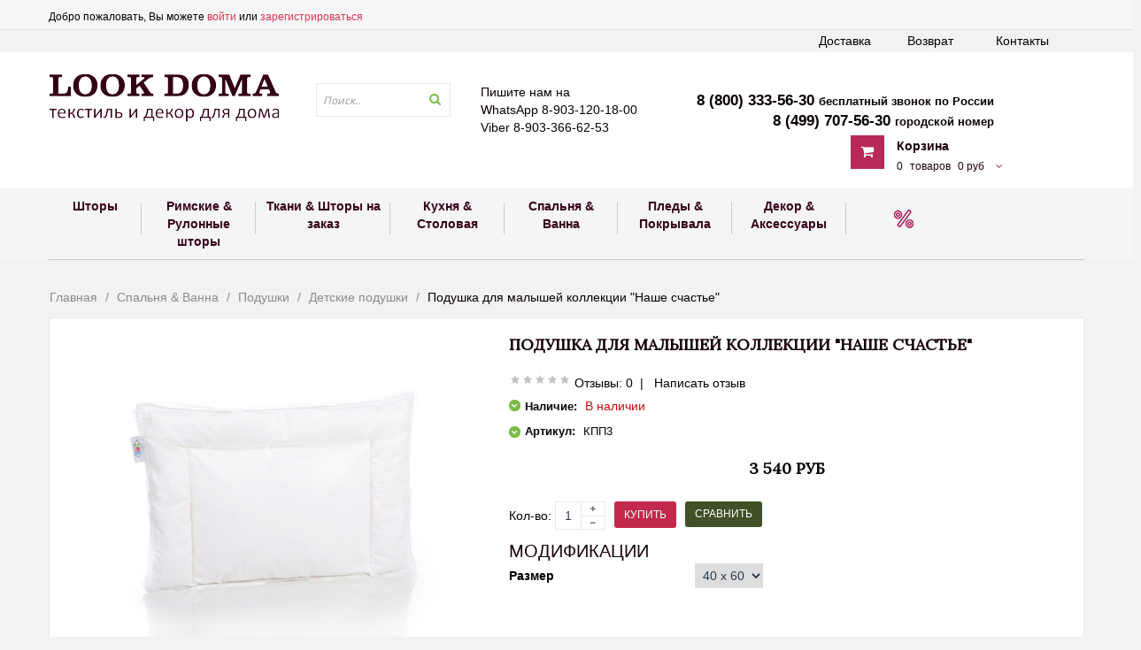

--- FILE ---
content_type: text/html; charset=utf-8
request_url: https://www.lookdoma.ru/product/podushka-dlya-malyshey-kollektsii-nashe-schastie
body_size: 33676
content:
<!DOCTYPE html>
<html class="ltr">
	<head><link media='print' onload='this.media="all"' rel='stylesheet' type='text/css' href='/served_assets/public/jquery.modal-0c2631717f4ce8fa97b5d04757d294c2bf695df1d558678306d782f4bf7b4773.css'><meta data-config="{&quot;product_id&quot;:44024957}" name="page-config" content="" /><meta data-config="{&quot;money_with_currency_format&quot;:{&quot;delimiter&quot;:&quot; &quot;,&quot;separator&quot;:&quot;.&quot;,&quot;format&quot;:&quot;%n\u0026nbsp;%u&quot;,&quot;unit&quot;:&quot;руб&quot;,&quot;show_price_without_cents&quot;:0},&quot;currency_code&quot;:&quot;RUR&quot;,&quot;currency_iso_code&quot;:&quot;RUB&quot;,&quot;default_currency&quot;:{&quot;title&quot;:&quot;Российский рубль&quot;,&quot;code&quot;:&quot;RUR&quot;,&quot;rate&quot;:1.0,&quot;format_string&quot;:&quot;%n\u0026nbsp;%u&quot;,&quot;unit&quot;:&quot;руб&quot;,&quot;price_separator&quot;:&quot;&quot;,&quot;is_default&quot;:true,&quot;price_delimiter&quot;:&quot;&quot;,&quot;show_price_with_delimiter&quot;:true,&quot;show_price_without_cents&quot;:false},&quot;facebook&quot;:{&quot;pixelActive&quot;:true,&quot;currency_code&quot;:&quot;RUB&quot;,&quot;use_variants&quot;:null},&quot;vk&quot;:{&quot;pixel_active&quot;:null,&quot;price_list_id&quot;:null},&quot;new_ya_metrika&quot;:true,&quot;ecommerce_data_container&quot;:&quot;dataLayer&quot;,&quot;common_js_version&quot;:null,&quot;vue_ui_version&quot;:null,&quot;feedback_captcha_enabled&quot;:&quot;1&quot;,&quot;account_id&quot;:195094,&quot;hide_items_out_of_stock&quot;:false,&quot;forbid_order_over_existing&quot;:false,&quot;minimum_items_price&quot;:null,&quot;enable_comparison&quot;:true,&quot;locale&quot;:&quot;ru&quot;,&quot;client_group&quot;:null,&quot;consent_to_personal_data&quot;:{&quot;active&quot;:false,&quot;obligatory&quot;:true,&quot;description&quot;:&quot;Настоящим подтверждаю, что я ознакомлен и согласен с условиями \u003ca href=&#39;/page/oferta&#39; target=&#39;blank&#39;\u003eоферты и политики конфиденциальности\u003c/a\u003e.&quot;},&quot;recaptcha_key&quot;:&quot;6LfXhUEmAAAAAOGNQm5_a2Ach-HWlFKD3Sq7vfFj&quot;,&quot;recaptcha_key_v3&quot;:&quot;6LcZi0EmAAAAAPNov8uGBKSHCvBArp9oO15qAhXa&quot;,&quot;yandex_captcha_key&quot;:&quot;ysc1_ec1ApqrRlTZTXotpTnO8PmXe2ISPHxsd9MO3y0rye822b9d2&quot;,&quot;checkout_float_order_content_block&quot;:false,&quot;available_products_characteristics_ids&quot;:null,&quot;sber_id_app_id&quot;:&quot;5b5a3c11-72e5-4871-8649-4cdbab3ba9a4&quot;,&quot;theme_generation&quot;:2,&quot;quick_checkout_captcha_enabled&quot;:false,&quot;max_order_lines_count&quot;:500,&quot;sber_bnpl_min_amount&quot;:1000,&quot;sber_bnpl_max_amount&quot;:150000,&quot;counter_settings&quot;:{&quot;data_layer_name&quot;:&quot;dataLayer&quot;,&quot;new_counters_setup&quot;:false,&quot;add_to_cart_event&quot;:true,&quot;remove_from_cart_event&quot;:true,&quot;add_to_wishlist_event&quot;:true},&quot;site_setting&quot;:{&quot;show_cart_button&quot;:true,&quot;show_service_button&quot;:false,&quot;show_marketplace_button&quot;:false,&quot;show_quick_checkout_button&quot;:true},&quot;warehouses&quot;:[{&quot;id&quot;:4125408,&quot;title&quot;:&quot;Основной склад&quot;,&quot;array_index&quot;:0}],&quot;captcha_type&quot;:&quot;google&quot;,&quot;human_readable_urls&quot;:false}" name="shop-config" content="" /><meta name='js-evnvironment' content='production' /><meta name='default-locale' content='ru' /><meta name='insales-redefined-api-methods' content="[&quot;addOrderItem&quot;,&quot;getPageHeight&quot;,&quot;getPageScroll&quot;,&quot;initAjaxAddToCartButton&quot;,&quot;set_preloaders_message&quot;,&quot;show_preloader&quot;]" /><script src="/packs/js/shop_bundle-2b0004e7d539ecb78a46.js"></script><script type="text/javascript" src="https://static.insales-cdn.com/assets/static-versioned/v3.72/static/libs/lodash/4.17.21/lodash.min.js"></script>
<!--InsalesCounter -->
<script type="text/javascript">
(function() {
  if (typeof window.__insalesCounterId !== 'undefined') {
    return;
  }

  try {
    Object.defineProperty(window, '__insalesCounterId', {
      value: 195094,
      writable: true,
      configurable: true
    });
  } catch (e) {
    console.error('InsalesCounter: Failed to define property, using fallback:', e);
    window.__insalesCounterId = 195094;
  }

  if (typeof window.__insalesCounterId === 'undefined') {
    console.error('InsalesCounter: Failed to set counter ID');
    return;
  }

  let script = document.createElement('script');
  script.async = true;
  script.src = '/javascripts/insales_counter.js?7';
  let firstScript = document.getElementsByTagName('script')[0];
  firstScript.parentNode.insertBefore(script, firstScript);
})();
</script>
<!-- /InsalesCounter -->

		<meta http-equiv="Content-Type" content="text/html; charset=UTF-8">
		<title>Купить Подушка для малышей коллекции "Наше счастье" по цене 2141 руб. с доставкой по Москве и России - интернет-магазин «LookDoma»</title>
		
		<meta property="og:title" content="Подушка для малышей коллекции "Наше счастье"" />
		
		<meta property="og:image" content="https://static.insales-cdn.com/images/products/1/7503/57974095/compact_nasha-schaste-40-60-dlya-malishey.jpg" />
		
		<meta property="og:type" content="website" />
		<meta property="og:url" content="https://www.lookdoma.ru/product/podushka-dlya-malyshey-kollektsii-nashe-schastie" />
      
	
		<meta name="viewport" content="width=device-width">
		<meta charset="UTF-8">
		
		<meta name="keywords" content="комплекты штор, цена, интернет магазин, готовые комплекты штор через интернет">
        <meta name="description" content="Эта подушка замечательно подходит для детской кроватки. Небольшая толщина и упругость этой подушки позволяют использовать ее с самого раннего возраста.Наполнитель – высококачественный сибирский гусиный пух, белые пушинки которого тщательно отобраны и обработаны.">
		
		<link rel="alternate" type="application/rss+xml" title="Блог..." href="/blogs/blog.atom" />
		
		
		  <link rel="canonical" href="https://www.lookdoma.ru/product/podushka-dlya-malyshey-kollektsii-nashe-schastie"/>
			
	
		
            <link rel="icon" href="https://static.insales-cdn.com/assets/1/2316/477452/1728659878/favicon.ico" type="image/x-icon" />   
            <link rel="shortcut icon" href="https://static.insales-cdn.com/assets/1/2316/477452/1728659878/favicon.ico" type="image/x-icon" /> 
  		 
      	
		<link href="https://static.insales-cdn.com/assets/1/2316/477452/1728659878/bootstrap.css" rel="stylesheet">
		<link href="https://static.insales-cdn.com/assets/1/2316/477452/1728659878/stylesheet.css" rel="stylesheet">
		<link href="https://static.insales-cdn.com/assets/1/2316/477452/1728659878/animation.css " rel="stylesheet">
		<link href="https://static.insales-cdn.com/assets/1/2316/477452/1728659878/plugins.css " rel="stylesheet">
		<link href='//fonts.googleapis.com/css?family=Open+Sans:400,300,600,700,800' rel='stylesheet' type='text/css'>
      
		<script type="text/javascript" src="//ajax.googleapis.com/ajax/libs/jquery/1.11.3/jquery.min.js"></script>
        <script src="//code.jquery.com/ui/1.11.4/jquery-ui.js"></script>
		<script type="text/javascript" src="/served_assets/empty.js"></script> 
      	<script type="text/javascript" src="https://static.insales-cdn.com/assets/1/2316/477452/1728659878/bootstrap.min.js"></script>
		<script type="text/javascript" src="https://static.insales-cdn.com/assets/1/2316/477452/1728659878/plugins.js"> </script>
		<script type="text/javascript" src="https://static.insales-cdn.com/assets/1/2316/477452/1728659878/common.js"></script>	
      
   		<script type="text/javascript" src="//yashinilia.azurewebsites.net/Scripts/tables.js"></script>        
      	<script type="text/javascript" src="https://static.insales-cdn.com/assets/1/2316/477452/1728659878/knockout-3.3.0.js"></script>	

		<!--[if lt IE 9]>
		<script type="text/javascript" src="https://static.insales-cdn.com/assets/1/2316/477452/1728659878/html5.js"></script>
		<script type="text/javascript" src="https://static.insales-cdn.com/assets/1/2316/477452/1728659878/respond.min.js"></script>
		<link rel="stylesheet" type="text/css" href="https://static.insales-cdn.com/assets/1/2316/477452/1728659878/ie8.css" />
		<![endif]-->
		
		<script type="text/javascript">
       		var cv_currency_format = "{\"delimiter\":\" \",\"separator\":\".\",\"format\":\"%n\\u0026nbsp;%u\",\"unit\":\"руб\",\"show_price_without_cents\":0}";
		</script>
      <style>
   ul.hr {
    margin: 0;
    padding: 4px;
   }
   ul.hr li {
    display: inline;
    margin-right: 5px;
    padding: 3px; 
   }
        
   div.product-meta > div.action {
    padding:0px!important; 
   }
  .pay-icon img {
      max-width: 60px;
  }
  </style>
      
      
      
      
      <script>
        var mql = window.matchMedia('all and (max-width: 479px)');
if (mql.matches) {
  $(document).ready(function(){
    $('#search > div').appendTo('#topbar > div > div.show-mobile.hidden-lg.hidden-md');
    $('#search1').css('width','125px');
    $('#search1 > input').css('width','100px');
    $('#search1 > input').css('display','inline-block');
    $('#topbar > div > div.show-mobile.hidden-lg.hidden-md > div.input-group').css('margin-bottom','-15px');
  console.log('MATCHMEDIA SUCCESS');
  });
}
      </script>
      <link href="https://static.insales-cdn.com/assets/1/2316/477452/1728659878/custom-user.css" rel="stylesheet">
	<meta name='product-id' content='44024957' />
</head>
	<body id="offcanvas-container" class="offcanvas-container layout-fullwidth fs14 " style="" cz-shortcut-listen="true">
<!-- Yandex.Metrika counter -->
<script type="text/javascript" >
   (function(m,e,t,r,i,k,a){m[i]=m[i]||function(){(m[i].a=m[i].a||[]).push(arguments)};
   m[i].l=1*new Date();k=e.createElement(t),a=e.getElementsByTagName(t)[0],k.async=1,k.src=r,a.parentNode.insertBefore(k,a)})
   (window, document, "script", "https://mc.yandex.ru/metrika/tag.js", "ym");

   ym(30585512, "init", {
        webvisor:true,
        ecommerce:dataLayer,
        clickmap:true,
        trackLinks:true,
        accurateTrackBounce:true
   });
</script>
<script type="text/javascript">
  window.dataLayer = window.dataLayer || [];
  window.dataLayer.push({"ecommerce":{"currencyCode":"RUB","detail":{"products":[{"id":44024957,"name":"Подушка для малышей коллекции \"Наше счастье\"","category":"Каталог/Спальня \u0026 Ванна/Подушки/Детские подушки","price":3540.0}]}}});
</script>
<noscript><div><img src="https://mc.yandex.ru/watch/30585512" style="position:absolute; left:-9999px;" alt="" /></div></noscript>
<!-- /Yandex.Metrika counter -->

      <div style="display: none;" id="compare"></div>
	<section id="page" class="offcanvas-pusher" role="main">
		<header id="header">
			<div id="topbar">
				<div class="container">	
					<div class="show-desktop hidden-sm hidden-xs">
						<div class="quick-access pull-left">
						<div class="login links">
                             
							 Добро пожаловать, Вы можете 
							<a href="/client_account/login">войти</a> или
							<a href="/client_account/contacts/new">зарегистрироваться</a>
                             
                              
                         </div>
						</div>
                      
					</div>	
                    <style>
                      @media (max-width: 768px) {
                        .header-top {
                          display: flex !important;
                          justify-content: space-between;
                          flex-flow: row wrap;
                        }
                        .header-top .input-group {
                          flex: 1;
                        }
                        .header-top #search1 {
                          width: 100% !important;
                        }
                        .header-top #search1 input {
                          width: calc(100% - 25px) !important;
                        }
                        .header-top .input-search {
                          max-height: 30px;
                        }
                      }
                    </style>
					<div class="show-mobile hidden-lg hidden-md header-top">
                        <span class="mobile-top-phone">8 (800) 333-56-30 <i>бесплатный звонок по России</i><br/>
                                      	8 (499) 707-56-30 <i>городской номер<br/>
                         WhatsApp 8-903-120-18-00<br/>
Viber 8-903-366-62-53</i></span>
						<div class="quick-cart pull-left" style="order: 1;">
							<div class="quickaccess-toggle">
								<a href="/cart_items"><i class="fa fa-shopping-cart"></i></a>	
							</div>
						</div>
						<div class="quick-user pull-left" style="order: 1;">
							<div class="quickaccess-toggle">
								<i class="fa fa-user"></i>
							</div>
							<div class="inner-toggle">
								<div class="login links">
						  
							
							<a href="/client_account/login">Войти</a> 
							<a href="/client_account/contacts/new">Зарегистрироваться</a>
                             
								</div>
							</div>
						</div>
                      
					</div>
				</div>
			</div>
          	<div id="main-navigation">
              <div class="row">
					<div class="container">
                      <ul class="hidemob">
                        <li><a href="/page/contacts">Контакты</a></li>
                        <li><a href="/page/pravila-vozvrata">Возврат</a></li>
                        <li><a href="/page/delivery">Доставка</a></li>
                      </ul>
                       <ul class="showmob">
                        <li><a href="javascript:void(0)"  onclick="$('#offcanvas-container').addClass('offcanvas-effect-3');$('body').toggleClass('offcanvas-menu-open');">Каталог</a></li>
                        <li><a href="/collection/shtory">Шторы</a></li>
                        <li><a href="/collection/rulonnye-rimskie-shtory">Римские & Рулонные шторы</a></li>
                      </ul>
                     </div>
                </div>
            </div>
			<div id="header-main">	
				<div class="row">
					<div class="container">
						<div class="col-lg-3 col-md-3 col-sm-5 col-xs-12 logo inner">
							<div id="logo-theme" class="logo-store">
								
                                 
									
									 <a href="/"> <img src="https://static.insales-cdn.com/assets/1/2316/477452/1728659878/loaded_logo.png" alt="logo" /></a>
                                  	
                                  
								
							</div>
						</div>
						<div id="search" class="col-lg-2 col-md-5 col-sm-5 col-xs-12 hidden-xs hidden-sm">
							<div class="input-group">
								<div class="search_box">
									<form action="/search" method="get">
										<div id="search1" class="search pull-left">
											<input type="text" name="q" autocomplete="off" placeholder="Поиск.." value="" class="input-search form-control ui-autocomplete-input" role="textbox" aria-autocomplete="list" aria-haspopup="true">
											<span class="button-search fa fa-search"></span>
										</div>
									</form>
									<div class="clear clr"></div>
								</div>
							</div>						
						</div>			
                      
						<div class="col-lg-7 col-md-4 shopping-cart inner hidden-xs hidden-sm">
                          <span style="    padding-bottom: 10%;width: 190px;">Пишите нам на<br/>WhatsApp 8-903-120-18-00<br/>
Viber 8-903-366-62-53</span>
							<div class="cart-top">
								<div id="cart" class="clearfix btn-group">
									<div class="heading media">		
                                        <!--<span>8 (800) 333-56-30 бесплатный звонок по России</span>-->
                                      	<span>8 (800) 333-56-30 <i>бесплатный звонок по России</i><br/>
                                      	8 (499) 707-56-30 <i>городской номер</i></span> <br>
										<div class="pull-left" onclick="location.href='/cart_items'">
											<i class="icon-cart fa fa-shopping-cart"></i>
										</div>
										<div class="cart-inner media-body">
                                          <div class="cart-new-al"><a href="/cart_items">Корзина</a></div>
											<a>
												<span id="cart-total">
													
														<span class="cart_items_count">0</span>
														<span class="parse_total_word">товаров</span>
														<span class="cart_total_price">0 руб</span>
													
												</span>
												<i class="fa fa-angle-down"></i>
											</a>
										</div>
									</div>
									<div id="my-cart" class="content dropdown-menu">
										
											<div class="empty">Your shopping cart is empty!</div>
										
									</div>  
								</div>						
							</div>
						</div>	
					</div>
				</div>
			</div>	
      
      
  
		  <div class="custom-menu">
				<div id="pav-mainnav">			
					<div class="container">
						<div class="pav-megamenu">
							<div class="navbar navbar-default">
								<div id="mainmenutop" class="megamenu" role="navigation">
									<div class="navbar-header">
                                    
										<a class="navbar-toggle hidden-lg hidden-md" href="javascript:;" data-target=".navbar-collapse" data-toggle="collapse">
											<span style="font-size: 38px;" class="fa fa-bars"></span>		        
										</a>
										<div class="collapse navbar-collapse navbar-ex1-collapse hidden-sm hidden-xs">
											<ul class="nav navbar-nav megamenu">
												
											</ul>		
										</div>
									</div>
								</div>
							</div>
						</div>				
					</div>					
				</div>
			</div>
      <div class="tophmenu"><div id="pav-horizontalmenu" class="box pav-horizontalmenu highlighted hidden-xs hidden-sm"><div class="container">

							<div>
								<div>
									<div id="horizontalmenu" class="horizontalmenu" role="navigation">
										<div>
											<a href="javascript:;" data-target=".navbar-collapse" data-toggle="collapse" class="navbar-toggle">
												<span class="icon-bar"></span>		        
											</a>
											<div class="collapse navbar-collapse navbar-ex1-collapse">
												<ul id="horizmenu" class="nav navbar-nav horizontallmenu">
                                                  
												
													<li class="home first  parent dropdown pav-parrent">
														<a class="dropdown-mn" href="/collection/shtory">
															<span class="menu-icon">
																<span class="menu-title">Шторы</span>

                                                          </span><span class="sep"></span><span class="sep2"></span>
														</a>
														 
															<div class="dropdown-men level1">
																<div class="dropdown-menu-inner">
																	<div class="row">
																		<div data-type="menu" class="mega-col col-md-12">
																			<div class="mega-col-inner">
																				<ul>
																					
																						<li class="first   ">
																							<a  href="/collection/novinki">
																								<span class="menu-title">НОВИНКИ</span>
																								
																							</a>
																							
																						</li>
																					
																						<li class="  ">
																							<a  href="/collection/hity-prodazh">
																								<span class="menu-title">ХИТЫ  продаж</span>
																								
																							</a>
																							
																						</li>
																					
																						<li class="  ">
																							<a  href="/collection/dizaynerskie-shtory">
																								<span class="menu-title">Комплекты штор ПРЕМИУМ</span>
																								
																							</a>
																							
																						</li>
																					
																						<li class="  ">
																							<a  href="/collection/komplekty-shtor">
																								<span class="menu-title">Комплекты штор</span>
																								
																							</a>
																							
																						</li>
																					
																						<li class="  ">
																							<a  href="/collection/komplekty-shtor-s-tyulyu">
																								<span class="menu-title">Комплекты штор с тюлем</span>
																								
																							</a>
																							
																						</li>
																					
																						<li class="  ">
																							<a  href="/collection/komplekty-shtor-s-pokryvalom">
																								<span class="menu-title">Комплекты штор и покрывала</span>
																								
																							</a>
																							
																						</li>
																					
																						<li class="  ">
																							<a  href="/collection/fototyul">
																								<span class="menu-title">Шторы блэкаут</span>
																								
																							</a>
																							
																						</li>
																					
																						<li class="  ">
																							<a  href="/collection/lnyanye-shtory">
																								<span class="menu-title">Шторы рогожка, под лен, под хлопок</span>
																								
																							</a>
																							
																						</li>
																					
																						<li class="  ">
																							<a  href="/collection/shtory-soft-barhat-velyur">
																								<span class="menu-title">Шторы софт, бархат, велюр</span>
																								
																							</a>
																							
																						</li>
																					
																						<li class="  ">
																							<a  href="/collection/tyul">
																								<span class="menu-title">Тюль и легкие шторы</span>
																								
																							</a>
																							
																						</li>
																					
																						<li class="  ">
																							<a  href="/collection/shtory-naturalnyy-len">
																								<span class="menu-title">Шторы натуральный лен</span>
																								
																							</a>
																							
																						</li>
																					
																						<li class="  ">
																							<a  href="/collection/hlopkovye-shtory">
																								<span class="menu-title">Шторы натуральный хлопок</span>
																								
																							</a>
																							
																						</li>
																					
																						<li class="  ">
																							<a  href="/collection/shtory-s-vyshivkoy">
																								<span class="menu-title">Шторы с вышивкой</span>
																								
																							</a>
																							
																						</li>
																					
																						<li class="  ">
																							<a  href="/collection/portiery">
																								<span class="menu-title">Портьеры</span>
																								
																							</a>
																							
																						</li>
																					
																						<li class="  ">
																							<a  href="/collection/negoryuchie-shtory">
																								<span class="menu-title">Негорючие шторы</span>
																								
																							</a>
																							
																						</li>
																					
																						<li class="  ">
																							<a  href="/collection/shtory-na-lyuversah">
																								<span class="menu-title">Шторы на люверсах</span>
																								
																							</a>
																							
																						</li>
																					
																						<li class="  ">
																							<a  href="/collection/shtory-dlya-detskoy">
																								<span class="menu-title">Шторы для детей и подростков</span>
																								
																							</a>
																							
																						</li>
																					
																						<li class="  ">
																							<a  href="/collection/shtory-dlya-kuhni">
																								<span class="menu-title">Шторы для кухни, балкона, дачи</span>
																								
																							</a>
																							
																						</li>
																					
																						<li class="  ">
																							<a  href="/collection/shtory-s-lambrekenom">
																								<span class="menu-title">Шторы с ламбрекеном</span>
																								
																							</a>
																							
																						</li>
																					
																						<li class="  ">
																							<a  href="/collection/frantsuzskie-shtory">
																								<span class="menu-title">Французские шторы</span>
																								
																							</a>
																							
																						</li>
																					
																						<li class="  ">
																							<a  href="/collection/фотошторы">
																								<span class="menu-title">Фотошторы</span>
																								
																							</a>
																							
																						</li>
																					
																						<li class="  ">
																							<a  href="/collection/ulichnaya-kollektsiya">
																								<span class="menu-title">Уличная коллекция</span>
																								
																							</a>
																							
																						</li>
																					
																						<li class=" last  ">
																							<a  href="/collection/komplekty-shtor-ekonom">
																								<span class="menu-title">Шторы эконом</span>
																								
																							</a>
																							
																						</li>
																					
																				</ul>
																			</div>
																		</div>
																	</div>
																</div>
															</div>
														
													</li>
												
													<li class="  parent dropdown pav-parrent">
														<a class="dropdown-mn" href="/collection/rulonnye-rimskie-shtory">
															<span class="menu-icon">
																<span class="menu-title">Римские & Рулонные шторы</span>

                                                          </span><span class="sep"></span><span class="sep2"></span>
														</a>
														 
															<div class="dropdown-men level1">
																<div class="dropdown-menu-inner">
																	<div class="row">
																		<div data-type="menu" class="mega-col col-md-12">
																			<div class="mega-col-inner">
																				<ul>
																					
																						<li class="first   ">
																							<a  href="/collection/rimskie-shtory">
																								<span class="menu-title">Римские шторы готовые</span>
																								
																							</a>
																							
																						</li>
																					
																						<li class="  ">
																							<a  href="/collection/rimskie-shtory-blekaut">
																								<span class="menu-title">Римские шторы блэкаут</span>
																								
																							</a>
																							
																						</li>
																					
																						<li class="  ">
																							<a  href="/collection/rimskie-shtory-na-zakaz">
																								<span class="menu-title">Римские шторы НА ЗАКАЗ</span>
																								
																							</a>
																							
																						</li>
																					
																						<li class="  ">
																							<a  href="/collection/rimskie-shtory-na-zakaz-len">
																								<span class="menu-title">Римские шторы НА ЗАКАЗ лен</span>
																								
																							</a>
																							
																						</li>
																					
																						<li class="  ">
																							<a  href="/collection/rimskie-shtory-na-zakaz-hlopok-ssha">
																								<span class="menu-title">Римские шторы на  ЗАКАЗ хлопок США</span>
																								
																							</a>
																							
																						</li>
																					
																						<li class="  ">
																							<a  href="/collection/rimskie-fotoshtory">
																								<span class="menu-title">Римские фотошторы</span>
																								
																							</a>
																							
																						</li>
																					
																						<li class="  ">
																							<a  href="/collection/rulonnye-shtory">
																								<span class="menu-title">Рулонные шторы</span>
																								
																							</a>
																							
																						</li>
																					
																						<li class="  ">
																							<a  href="/collection/rollo-den-noch">
																								<span class="menu-title">Ролло День Ночь</span>
																								
																							</a>
																							
																						</li>
																					
																						<li class="  ">
																							<a  href="/collection/bambukovye-rulonnye-shtory">
																								<span class="menu-title">Бамбуковые шторы</span>
																								
																							</a>
																							
																						</li>
																					
																						<li class=" last  ">
																							<a  href="/collection/zhalyuzi">
																								<span class="menu-title">Жалюзи</span>
																								
																							</a>
																							
																						</li>
																					
																				</ul>
																			</div>
																		</div>
																	</div>
																</div>
															</div>
														
													</li>
												
													<li class="  parent dropdown pav-parrent">
														<a class="dropdown-mn" href="/collection/tkani">
															<span class="menu-icon">
																<span class="menu-title">Ткани & Шторы на заказ</span>

                                                          </span><span class="sep"></span><span class="sep2"></span>
														</a>
														 
															<div class="dropdown-men level1">
																<div class="dropdown-menu-inner">
																	<div class="row">
																		<div data-type="menu" class="mega-col col-md-12">
																			<div class="mega-col-inner">
																				<ul>
																					
																						<li class="first   ">
																							<a  href="/collection/tkani-dlya-shtor">
																								<span class="menu-title">Портьерные ткани</span>
																								
																							</a>
																							
																						</li>
																					
																						<li class="  ">
																							<a  href="/collection/tkani-dlya-ulitsy-outdoor">
																								<span class="menu-title">Ткани для улицы OUTDOOR</span>
																								
																							</a>
																							
																						</li>
																					
																						<li class="  ">
																							<a  href="/collection/hlopok">
																								<span class="menu-title">Хлопок</span>
																								
																							</a>
																							
																						</li>
																					
																						<li class="  ">
																							<a  href="/collection/tkan-pod-hlopok">
																								<span class="menu-title">Ткань под хлопок</span>
																								
																							</a>
																							
																						</li>
																					
																						<li class="  ">
																							<a  href="/collection/tkani-pod-len">
																								<span class="menu-title">Ткани под лен</span>
																								
																							</a>
																							
																						</li>
																					
																						<li class="  ">
																							<a  href="/collection/rogozhka">
																								<span class="menu-title">Рогожка</span>
																								
																							</a>
																							
																						</li>
																					
																						<li class="  ">
																							<a  href="/collection/blekaut">
																								<span class="menu-title">Блэкаут</span>
																								
																							</a>
																							
																						</li>
																					
																						<li class="  ">
																							<a  href="/collection/zhakkard">
																								<span class="menu-title">Жаккард</span>
																								
																							</a>
																							
																						</li>
																					
																						<li class="  ">
																							<a  href="/collection/soft">
																								<span class="menu-title">Софт</span>
																								
																							</a>
																							
																						</li>
																					
																						<li class="  ">
																							<a  href="/collection/barhat">
																								<span class="menu-title">Бархат</span>
																								
																							</a>
																							
																						</li>
																					
																						<li class="  ">
																							<a  href="/collection/shenil">
																								<span class="menu-title">Шенил</span>
																								
																							</a>
																							
																						</li>
																					
																						<li class="  ">
																							<a  href="/collection/tyul-2">
																								<span class="menu-title">Тюль</span>
																								
																							</a>
																							
																						</li>
																					
																						<li class="  ">
																							<a  href="/collection/legkie-portiernye-tkani">
																								<span class="menu-title">Легкие портьерные ткани</span>
																								
																							</a>
																							
																						</li>
																					
																						<li class="  ">
																							<a  href="/collection/tkani-dlya-detskoy">
																								<span class="menu-title">Ткани для детской</span>
																								
																							</a>
																							
																						</li>
																					
																						<li class="  ">
																							<a  href="/collection/negoryuchie-tkani">
																								<span class="menu-title">Негорючие ткани</span>
																								
																							</a>
																							
																						</li>
																					
																						<li class=" last  ">
																							<a  href="/collection/skaternye-tkani">
																								<span class="menu-title">Скатерные ткани</span>
																								
																							</a>
																							
																						</li>
																					
																				</ul>
																			</div>
																		</div>
																	</div>
																</div>
															</div>
														
													</li>
												
													<li class="  parent dropdown pav-parrent">
														<a class="dropdown-mn" href="/collection/kuhnya-stolovaya">
															<span class="menu-icon">
																<span class="menu-title">Кухня & Столовая</span>

                                                          </span><span class="sep"></span><span class="sep2"></span>
														</a>
														 
															<div class="dropdown-men level1">
																<div class="dropdown-menu-inner">
																	<div class="row">
																		<div data-type="menu" class="mega-col col-md-12">
																			<div class="mega-col-inner">
																				<ul>
																					
																						<li class="first   ">
																							<a  href="/collection/skaterti">
																								<span class="menu-title">Скатерти</span>
																								
																							</a>
																							
																						</li>
																					
																						<li class="  ">
																							<a  href="/collection/dorozhki-na-stol">
																								<span class="menu-title">Дорожки на стол</span>
																								
																							</a>
																							
																						</li>
																					
																						<li class="  ">
																							<a  href="/collection/skaterti-kruglye-i-ovalnye">
																								<span class="menu-title">Скатерти круглые и овальные</span>
																								
																							</a>
																							
																						</li>
																					
																						<li class="  ">
																							<a  href="/collection/skaterti-lnyanye">
																								<span class="menu-title">Столовое белье лен</span>
																								
																							</a>
																							
																						</li>
																					
																						<li class="  ">
																							<a  href="/collection/salfetki">
																								<span class="menu-title">Салфетки</span>
																								
																							</a>
																							
																						</li>
																					
																						<li class=" last  ">
																							<a  href="/collection/podushki-na-stul">
																								<span class="menu-title">Подушки на стул</span>
																								
																							</a>
																							
																						</li>
																					
																				</ul>
																			</div>
																		</div>
																	</div>
																</div>
															</div>
														
													</li>
												
													<li class="  parent dropdown pav-parrent">
														<a class="dropdown-mn" href="/collection/krovat-vanna">
															<span class="menu-icon">
																<span class="menu-title">Спальня & Ванна</span>

                                                          </span><span class="sep"></span><span class="sep2"></span>
														</a>
														 
															<div class="dropdown-men level1">
																<div class="dropdown-menu-inner">
																	<div class="row">
																		<div data-type="menu" class="mega-col col-md-12">
																			<div class="mega-col-inner">
																				<ul>
																					
																						<li class="first   ">
																							<a  href="/collection/komplekty-shtor-i-pokryvala">
																								<span class="menu-title">Комплекты штор и покрывала</span>
																								
																							</a>
																							
																						</li>
																					
																						<li class="  parent dropdown-submenu ">
																							<a class="dropdown-toggle" data-toggle="dropdown" href="/collection/odeyala">
																								<span class="menu-title">Одеяла</span>
																								
																							</a>
																							
																								<div class="dropdown-menu level2">
																									<div class="dropdown-menu-inner">
																										<div class="row">
																											<div data-type="menu" class="mega-col col-md-12">
																												<div class="mega-col-inner">
																													<ul>
																														
																															<li class="first ">
																																<a href="/collection/odeyala-dlya-vzroslyh">
																																	<span class="menu-title">Одеяла для взрослых</span>
																																</a>
																															</li>
																														
																															<li class=" ">
																																<a href="/collection/tkanye-odeyala">
																																	<span class="menu-title">Тканые одеяла</span>
																																</a>
																															</li>
																														
																															<li class=" last ">
																																<a href="/collection/detskie-odeyala">
																																	<span class="menu-title">Детские одеяла</span>
																																</a>
																															</li>
																														
																													</ul>
																												</div>
																											</div>
																										</div>
																									</div>
																								</div>
																							
																						</li>
																					
																						<li class="  parent dropdown-submenu ">
																							<a class="dropdown-toggle" data-toggle="dropdown" href="/collection/podushki">
																								<span class="menu-title">Подушки</span>
																								
																							</a>
																							
																								<div class="dropdown-menu level2">
																									<div class="dropdown-menu-inner">
																										<div class="row">
																											<div data-type="menu" class="mega-col col-md-12">
																												<div class="mega-col-inner">
																													<ul>
																														
																															<li class="first ">
																																<a href="/collection/podushki-dlya-vzroslyh">
																																	<span class="menu-title">Подушки для взрослых</span>
																																</a>
																															</li>
																														
																															<li class=" last ">
																																<a href="/collection/detskie-podushki">
																																	<span class="menu-title">Детские подушки</span>
																																</a>
																															</li>
																														
																													</ul>
																												</div>
																											</div>
																										</div>
																									</div>
																								</div>
																							
																						</li>
																					
																						<li class="  parent dropdown-submenu ">
																							<a class="dropdown-toggle" data-toggle="dropdown" href="/collection/postelnoe-belie">
																								<span class="menu-title">Постельное белье</span>
																								
																							</a>
																							
																								<div class="dropdown-menu level2">
																									<div class="dropdown-menu-inner">
																										<div class="row">
																											<div data-type="menu" class="mega-col col-md-12">
																												<div class="mega-col-inner">
																													<ul>
																														
																															<li class="first ">
																																<a href="/collection/15-spalnoe">
																																	<span class="menu-title">1,5 спальное</span>
																																</a>
																															</li>
																														
																															<li class=" ">
																																<a href="/collection/2-h-spalnoe">
																																	<span class="menu-title">2-х спальное</span>
																																</a>
																															</li>
																														
																															<li class=" ">
																																<a href="/collection/evro">
																																	<span class="menu-title">Евро</span>
																																</a>
																															</li>
																														
																															<li class=" ">
																																<a href="/collection/semeynoe">
																																	<span class="menu-title">Семейное</span>
																																</a>
																															</li>
																														
																															<li class=" last ">
																																<a href="/collection/postelnoe-belie-premium">
																																	<span class="menu-title">Постельное белье ПРЕМИУМ</span>
																																</a>
																															</li>
																														
																													</ul>
																												</div>
																											</div>
																										</div>
																									</div>
																								</div>
																							
																						</li>
																					
																						<li class="  parent dropdown-submenu ">
																							<a class="dropdown-toggle" data-toggle="dropdown" href="/collection/lnyanoe-postelnoe-belie">
																								<span class="menu-title">Льняное постельное белье</span>
																								
																							</a>
																							
																								<div class="dropdown-menu level2">
																									<div class="dropdown-menu-inner">
																										<div class="row">
																											<div data-type="menu" class="mega-col col-md-12">
																												<div class="mega-col-inner">
																													<ul>
																														
																															<li class="first ">
																																<a href="/collection/15-spalnoe-2">
																																	<span class="menu-title">1,5 спальное</span>
																																</a>
																															</li>
																														
																															<li class=" ">
																																<a href="/collection/2-h-spalnoe-2">
																																	<span class="menu-title">2-х спальное</span>
																																</a>
																															</li>
																														
																															<li class=" ">
																																<a href="/collection/evro-2">
																																	<span class="menu-title">Евро</span>
																																</a>
																															</li>
																														
																															<li class=" last ">
																																<a href="/collection/semeynoe-2">
																																	<span class="menu-title">Семейное</span>
																																</a>
																															</li>
																														
																													</ul>
																												</div>
																											</div>
																										</div>
																									</div>
																								</div>
																							
																						</li>
																					
																						<li class="  parent dropdown-submenu ">
																							<a class="dropdown-toggle" data-toggle="dropdown" href="/collection/namatrasniki">
																								<span class="menu-title">Наматрасники</span>
																								
																							</a>
																							
																								<div class="dropdown-menu level2">
																									<div class="dropdown-menu-inner">
																										<div class="row">
																											<div data-type="menu" class="mega-col col-md-12">
																												<div class="mega-col-inner">
																													<ul>
																														
																															<li class="first ">
																																<a href="/collection/namatrasniki-dlya-vzroslyh">
																																	<span class="menu-title">Наматрасники для взрослых</span>
																																</a>
																															</li>
																														
																															<li class=" last ">
																																<a href="/collection/detskie-namatrasniki">
																																	<span class="menu-title">Детские наматрасники</span>
																																</a>
																															</li>
																														
																													</ul>
																												</div>
																											</div>
																										</div>
																									</div>
																								</div>
																							
																						</li>
																					
																						<li class=" last  ">
																							<a  href="/collection/kovriki-dlya-vannoy">
																								<span class="menu-title">Коврики для ванной</span>
																								
																							</a>
																							
																						</li>
																					
																				</ul>
																			</div>
																		</div>
																	</div>
																</div>
															</div>
														
													</li>
												
													<li class="  parent dropdown pav-parrent">
														<a class="dropdown-mn" href="/collection/pokryvalo-pledy">
															<span class="menu-icon">
																<span class="menu-title">Пледы & Покрывала</span>

                                                          </span><span class="sep"></span><span class="sep2"></span>
														</a>
														 
															<div class="dropdown-men level1">
																<div class="dropdown-menu-inner">
																	<div class="row">
																		<div data-type="menu" class="mega-col col-md-12">
																			<div class="mega-col-inner">
																				<ul>
																					
																						<li class="first   ">
																							<a  href="/collection/sashe">
																								<span class="menu-title">Саше</span>
																								
																							</a>
																							
																						</li>
																					
																						<li class="  ">
																							<a  href="/collection/pokryvalo">
																								<span class="menu-title">Покрывала</span>
																								
																							</a>
																							
																						</li>
																					
																						<li class="  ">
																							<a  href="/collection/hlopkovye-pokryvala-s-navolochkami">
																								<span class="menu-title">Покрывала хлопок с наволочками</span>
																								
																							</a>
																							
																						</li>
																					
																						<li class="  ">
																							<a  href="/collection/pledy-i-pokryvala-vyazanye">
																								<span class="menu-title">Пледы и покрывала вязаные</span>
																								
																							</a>
																							
																						</li>
																					
																						<li class="  ">
																							<a  href="/collection/pokryvala-softkotton">
																								<span class="menu-title">Покрывала софткоттон</span>
																								
																							</a>
																							
																						</li>
																					
																						<li class="  ">
																							<a  href="/collection/pokryvala-mikrofibra">
																								<span class="menu-title">Плюшевые покрывала</span>
																								
																							</a>
																							
																						</li>
																					
																						<li class="  ">
																							<a  href="/collection/chehly-pokryvala-na-divan-i-kresla">
																								<span class="menu-title">Чехлы, покрывала на диван и кресла</span>
																								
																							</a>
																							
																						</li>
																					
																						<li class="  ">
																							<a  href="/collection/pokryvala-premium">
																								<span class="menu-title">Покрывала ПРЕМИУМ</span>
																								
																							</a>
																							
																						</li>
																					
																						<li class="  ">
																							<a  href="/collection/pokryvala-hlopok-len">
																								<span class="menu-title">Покрывала хлопок</span>
																								
																							</a>
																							
																						</li>
																					
																						<li class="  ">
																							<a  href="/collection/pokryvala-len">
																								<span class="menu-title">Покрывала лен</span>
																								
																							</a>
																							
																						</li>
																					
																						<li class="  ">
																							<a  href="/collection/pokryvala-s-vyshivkoy">
																								<span class="menu-title">Покрывала с вышивкой</span>
																								
																							</a>
																							
																						</li>
																					
																						<li class="  ">
																							<a  href="/collection/pokryvala-satin">
																								<span class="menu-title">Покрывала сатин жаккард</span>
																								
																							</a>
																							
																						</li>
																					
																						<li class="  ">
																							<a  href="/collection/detskie-pledy-i-pokryvala">
																								<span class="menu-title">Детские пледы и покрывала</span>
																								
																							</a>
																							
																						</li>
																					
																						<li class="  ">
																							<a  href="/collection/pokryvala-iskusstvennyy-meh">
																								<span class="menu-title">Покрывала искусственный мех</span>
																								
																							</a>
																							
																						</li>
																					
																						<li class="  ">
																							<a  href="/collection/pokryvala-pechvork">
																								<span class="menu-title">Покрывала пэчворк</span>
																								
																							</a>
																							
																						</li>
																					
																						<li class="  ">
																							<a  href="/collection/pledy-hlopok-len">
																								<span class="menu-title">Пледы хлопок, лен</span>
																								
																							</a>
																							
																						</li>
																					
																						<li class="  ">
																							<a  href="/collection/pledy">
																								<span class="menu-title">Пледы шерстяные</span>
																								
																							</a>
																							
																						</li>
																					
																						<li class="  ">
																							<a  href="/collection/pledy-alpaka">
																								<span class="menu-title">Пледы альпака</span>
																								
																							</a>
																							
																						</li>
																					
																						<li class="  ">
																							<a  href="/collection/pledy-merinos">
																								<span class="menu-title">Пледы меринос</span>
																								
																							</a>
																							
																						</li>
																					
																						<li class=" last  ">
																							<a  href="/collection/pledy-sherst-yaka">
																								<span class="menu-title">Пледы шерсть яка, верблюда</span>
																								
																							</a>
																							
																						</li>
																					
																				</ul>
																			</div>
																		</div>
																	</div>
																</div>
															</div>
														
													</li>
												
													<li class="  parent dropdown pav-parrent">
														<a class="dropdown-mn" href="/collection/dekorativnyy-tekstil">
															<span class="menu-icon">
																<span class="menu-title">Декор & Аксессуары</span>

                                                          </span><span class="sep"></span><span class="sep2"></span>
														</a>
														 
															<div class="dropdown-men level1">
																<div class="dropdown-menu-inner">
																	<div class="row">
																		<div data-type="menu" class="mega-col col-md-12">
																			<div class="mega-col-inner">
																				<ul>
																					
																						<li class="first   ">
																							<a  href="/collection/karnizy">
																								<span class="menu-title">Карнизы</span>
																								
																							</a>
																							
																						</li>
																					
																						<li class="  ">
																							<a  href="/collection/elektrokarnizy">
																								<span class="menu-title">Электрокарнизы</span>
																								
																							</a>
																							
																						</li>
																					
																						<li class="  ">
																							<a  href="/collection/dekorativnye-podushki-3">
																								<span class="menu-title">Декоративные подушки</span>
																								
																							</a>
																							
																						</li>
																					
																						<li class="  ">
																							<a  href="/collection/podushki-na-stul-2">
																								<span class="menu-title">Подушки на стул</span>
																								
																							</a>
																							
																						</li>
																					
																						<li class=" last  ">
																							<a  href="/collection/kovriki">
																								<span class="menu-title">Коврики</span>
																								
																							</a>
																							
																						</li>
																					
																				</ul>
																			</div>
																		</div>
																	</div>
																</div>
															</div>
														
													</li>
												
													<li class="last ">
														<a  href="/collection/sale">
															<span class="menu-icon">
																<span class="menu-title">АКЦИЯ</span>

                                                          </span><span class="sep"></span><span class="sep2"></span>
														</a>
														
													</li>
												
												</ul>	
                                              <div class="clr"></div>
											</div>
										</div>
									</div>
								</div>
							</div>
						</div>
</div></div>
		</header>
	
  
       <div id="breadcrumb">
	<ol class="breadcrumb container">
      <li><a href="/"><span>Главная</span></a></li>
  
  
 
  
  
  
  
    
   
    
      
      <li><a href="/collection/krovat-vanna">Спальня & Ванна</a> </li>
      
    
   
    
      
      <li><a href="/collection/podushki">Подушки</a> </li>
      
    
   
    
            
      <li><a href="/collection/detskie-podushki">Детские подушки</a> </li>
      <li><span class="navigation_page">Подушка для малышей коллекции "Наше счастье"</span> </li>     
      
    
   
  
    
  
 </ol>
</div>

   
			
		<section id="columns" class="offcanvas-siderbars">
			<div class="row _visible-xs hidden">
				<div class="container"> 
					<div class="offcanvas-sidebars-buttons">
						<button type="button" data-for="column-left" class="pull-left btn btn-danger btn-theme-default" style="display: none;"><i class="fa fa-sort-amount-asc"></i> Левая колонка</button>
						
						<button type="button" data-for="column-right" class="pull-right btn btn-danger btn-theme-default" style="display: none;">Sidebar Right <i class="fa fa-sort-amount-desc"></i></button>
					</div>
				</div>
			</div>
			<div class="container">
				<div class="row">
					<section class="col-md-12">  
	<div class="product-detail" id="content">
		<div id="product-load" class="product-info">
			<div class="row">			
				<div class="col-lg-5 col-md-6 col-sm-12 col-xs-12 image-container">
					
						<div class="image" >
                          <div class="easyzoom easyzoom--overlay">
                          
							<a id="Zoomer"  style="position:relative" rel="hint: false"  class="MagicZoomPlus colorbox cboxElement" href="https://static.insales-cdn.com/images/products/1/7503/57974095/nasha-schaste-40-60-dlya-malishey.jpg">
								<img class="product-image-zoom img-responsive" id="image" alt="Подушка для малышей коллекции "Наше счастье"" title="Подушка для малышей коллекции "Наше счастье"" src="https://static.insales-cdn.com/images/products/1/7503/57974095/large_nasha-schaste-40-60-dlya-malishey.jpg">

                          
                          </a>
                          </div></div>
                  		
						
						<div id="image-additional" class="image-additional slide carousel">
							<div class="carousel-inner" id="image-additional-carousel">
								<div id="image-courusel" class="item clearfix active">
								 
					<a rev="https://static.insales-cdn.com/images/products/1/7503/57974095/large_nasha-schaste-40-60-dlya-malishey.jpg" rel="zoom-id:Zoomer" onclick="eapi.teardown();$easyzoom = $('.easyzoom').easyZoom();" data-image="https://static.insales-cdn.com/images/products/1/7503/57974095/large_nasha-schaste-40-60-dlya-malishey.jpg" class="" title="" href="https://static.insales-cdn.com/images/products/1/7503/57974095/nasha-schaste-40-60-dlya-malishey.jpg">
					<img class="product-image-zoom img-responsive" alt="" title="" style="max-width:100px" src="https://static.insales-cdn.com/images/products/1/7503/57974095/thumb_nasha-schaste-40-60-dlya-malishey.jpg">
									</a>
                    
								
					<a rev="https://static.insales-cdn.com/images/products/1/7511/57974103/large_nasha-schaste-40-60-dlya-malishey-pac.jpg" rel="zoom-id:Zoomer" onclick="eapi.teardown();$easyzoom = $('.easyzoom').easyZoom();" data-image="https://static.insales-cdn.com/images/products/1/7511/57974103/large_nasha-schaste-40-60-dlya-malishey-pac.jpg" class="" title="" href="https://static.insales-cdn.com/images/products/1/7511/57974103/nasha-schaste-40-60-dlya-malishey-pac.jpg">
					<img class="product-image-zoom img-responsive" alt="" title="" style="max-width:100px" src="https://static.insales-cdn.com/images/products/1/7511/57974103/thumb_nasha-schaste-40-60-dlya-malishey-pac.jpg">
									</a>
                    
									
								</div>							
							</div>
						<!-- Controls -->
							<a href="#image-additional" id="image-additional-left" class="left carousel-control">
								<i class="fa fa-angle-right"></i>
							</a>
							<a href="#image-additional" id="image-additional-right" class="right carousel-control last">							
								<i class="fa fa-angle-left"></i>
							</a>

						</div>		
						
                  <div class="contacts">  <p style="text-align: center;"><span style="font-size: 10pt;"><em><strong>Для увеличения изображения кликните по нему.</strong>&nbsp;&nbsp;Точность передачи цвета зависит от вашего монитора.</em></span></p>
<p style="text-align: center;">&nbsp;</p> </div>
				</div>		
				<div class="col-lg-7 col-md-6 col-sm-12 col-xs-12 product-view">				
					<h1>Подушка для малышей коллекции "Наше счастье"</h1>
				
					<div class="review">
						<div>
							
							<input name='main-review[rating]' type='radio' class='star' value='1' disabled="disabled" />
							
							<input name='main-review[rating]' type='radio' class='star' value='2' disabled="disabled" />
							
							<input name='main-review[rating]' type='radio' class='star' value='3' disabled="disabled" />
							
							<input name='main-review[rating]' type='radio' class='star' value='4' disabled="disabled" />
							
							<input name='main-review[rating]' type='radio' class='star' value='5' disabled="disabled" />
							
							<a onclick="$('a[href=\'#tab-review\']').trigger('click'); rewind(); $('ul.reviews').toggle();">Отзывы: 0</a>&nbsp;&nbsp;|&nbsp;&nbsp;
							<a onclick="$('a[href=\'#tab-review\']').trigger('click'); rewind();">Написать отзыв</a>
						</div>
					</div>
					
                      
				<div class="share">
					<a href="https://www.instagram.com/look_doma_shtory_textil/" title="Instagram" class="instagram-icon"></a><div class="addthis_toolbox">
<script type="text/javascript">(function() {
  if (window.pluso)if (typeof window.pluso.start == "function") return;
  if (window.ifpluso==undefined) { window.ifpluso = 1;
    var d = document, s = d.createElement('script'), g = 'getElementsByTagName';
    s.type = 'text/javascript'; s.charset='UTF-8'; s.async = true;
    s.src = ('https:' == window.location.protocol ? 'https' : 'http')  + '://share.pluso.ru/pluso-like.js';
    var h=d[g]('body')[0];
    h.appendChild(s);
  }})();</script>
<div class="pluso" data-background="transparent" data-options="small,square,line,horizontal,counter,theme=04" data-services="vkontakte,odnoklassniki,facebook,twitter,google,moimir,email"></div>
</div>
				</div>	
                  
				<div class="description">
					<div class="edit-content">
					
					</div>
					<p>
						<i class="fa fa-chevron-down"></i>
						<b>Наличие:</b>
						 
						<span id="presence">В наличии</span>	
						
					</p>	
                    
                    <p class="sku-wrapper">
						<i class="fa fa-chevron-down"></i>
						<b>Артикул:</b>
						 <span id="sku-field">КПП3</span>	
					</p>	
                  
				</div>
				<div class="price">
					<div class="price-gruop">
						<span class="text-price">Цена:</span>
						 
						<span id="price-field" class="price-new" data-bind="text:priceRub">3 540&nbsp;руб</span>
					</div>		
				</div>
				<form action="/cart_items" method="post" id="order">
					<div class="product-extra">
							<div class="quantity-adder pull-left">
								<div class="quantity-number pull-left">
									<span>Кол-во:</span>
									<input class="qty" type="text" value="1" size="2" name="quantity">
								</div>
								<div class="quantity-wrapper pull-left">
									<span class="add-up add-action fa fa-plus"></span> 
									<span class="add-down add-action fa fa-minus"></span>
								</div>					
							</div>											
							<div class="cart pull-left">					
								<button class="buy btn btn-shopping-cart" id="button-cart">						
									<span class="add_button">Купить</span>
								</button> 
							</div>
							<div class="action pull-left">
								<div class="pull-left">
									<a rel="44024957" class="add_to_compare compare btn btn-theme-default">Сравнить</a>
								</div>
							</div>
					</div>
					
					<div class="options">
						<div class="product-new-al">Модификации</div>
						<div class="option form-group" id="option-226">	
							<select name="variant_id" id="variant-select">
								
								 <option value="68608819">40 х 60</option>
							
							</select>
						</div>	
					</div>
					
				</form>	
                  
                
                
                
                
		</div>
	</div>
</div>

  
<div class="tabs-group box row-fuild">
	<div class="htabs col-lg-12 col-md-12 col-sm-12 col-xs-12" id="tabs">
		<ul class="nav nav-tabs clearfix">
          
          <li class="first col-lg-2 col-md-2 col-sm-2 col-xs-2"><a href="#tab-description" class="selected">Описание</a></li>
          			 
          
          <li class="last col-lg-2 col-md-2 col-sm-2 col-xs-2"><a href="#tab-customtab">Параметры</a></li>
          
          
          <li id="tabpodshiv" class="last col-lg-2 col-md-2 col-sm-2 col-xs-2">
            <a href="#tab-podshiv">Изменение высоты</a>
          </li>
          
          
          <li class="col-lg-2 col-md-2 col-sm-2 col-xs-2"><a href="#tab-review">Отзывы</a></li>
          
          <li class="last col-lg-2 col-md-2 col-sm-2 col-xs-2"><a href="#tab-feedback">Обратная связь</a></li>
		</ul>			
	</div>
	<div class="tab-content col-lg-12 col-md-12 col-sm-12 col-xs-12"> 
		<div id="tab-description" style="display: block;">
			<div class="cpt_product_description edit-content">
				<p>Эта подушка замечательно подходит для детской кроватки. Небольшая толщина и упругость этой подушки позволяют использовать ее с самого раннего возраста.</p>
<p>Наполнитель &ndash; высококачественный сибирский гусиный пух, белые пушинки которого тщательно отобраны и обработаны.</p>
<p>Ткань чехла: белоснежный батист, 100% хлопковая ткань высочайшего качества с кружевным кантом.<br />Размеры: 40*60 см.<br />Упаковка: фирменная сумка.<br />Степень упругости: мягкая.</p>
			</div>
<!-- cpt_container_end -->
		</div>
      	
		
		<div class="no-margin" id="tab-review" style="display: none;">
		<h2 class="product_review">Отзывы:</h2>
<div class="add product_review">
	
	<div id="reviews" class="cb">

	  <!-- List all reviews -->

	  
		<div class="page-headline cb"><a name="reviews" id="reviews_link">Отзывы: 0</a></div>
		<p class="box"><em>Пока нет отзывов</em></p>
	  
	</div>
	<div id="review_form" class="cb">
	  <!-- Review Form -->
	  <form class="review-form" method="post" action="/product/podushka-dlya-malyshey-kollektsii-nashe-schastie/reviews#review_form" enctype="multipart/form-data">

		<div class="page-headline cb">Оставить отзыв</div>

		
		

		<dl id="review_author_fields">
			<dt class=""><label for="review_author">Имя</label></dt>
			<dd><input type="text" id="review_author" name="review[author]" value="" class="" /></dd>

			<dt class=""><label for="review_email">E-mail</label></dt>
			<dd><input type="text" id="review_email" name="review[email]" value="" class="" /></dd>
	 <input type="text" id="review_confirm_email" name="review[confirm_email]" value="" />
			
			
		  <div class="rating_wrapper">
			<label for="rating" class="rating_label">Оцените товар:</label>
			
			  <input name='review[rating]' type='radio' class='star' value='1'/>
			
			  <input name='review[rating]' type='radio' class='star' value='2'/>
			
			  <input name='review[rating]' type='radio' class='star' value='3'/>
			
			  <input name='review[rating]' type='radio' class='star' value='4'/>
			
			  <input name='review[rating]' type='radio' class='star' value='5'/>
			
		</div>
          
          
          <div class="review_form-input input  padded-sides">
            <label for="review_image" class="input-label">
              Фотография
            </label>

            <input type="file" name="review[image_attributes][image]" />
          </div>
         
          
		   
			
				<div id="captcha">
				  
					<div id="captcha_challenge">
						<img src="/ru_captcha" id="review_captcha_image" alt="CAPTCHA" class="rucaptcha-image" /><a href="javascript:void(0)" onclick="document.getElementById('review_captcha_image').src = '/ru_captcha?' + new Date().getTime();"><img src='/served_assets/captcha_reload.png' title='Обновить изображение' alt='Обновить изображение'/></a>
					</div>
					<input type="text" size="30" name="review[captcha_solution]" id="review_captcha_solution" class="textfield ">
                   <p class="small">Наберите текст, изображённый на картинке</p>
				</div>
			
				
		</dl>
        <dl id="comment_fields">
          	<dt class=""><label for="review_body">Отзыв</label></dt>
          	<dd><textarea id="review_body" name="review[content]" cols="32" rows="4" class=""></textarea></dd>
            <p class="small">Все поля обязательны к заполнению</p>
			<input class="button_mini btn btn-theme-default" type="submit" value="Отправить отзыв" />
       </dl>
		
		  <div id="review_moderation_warning">перед публикаций отзывы проходят модерацию</div>
		
	  
</form>
	</div>
</div>

<script>
  $(document).ready(function() {
    	$('.review-image').children('picture').children('img').addClass('review-scale');
  });
</script>
		</div>
			
		
		<div class="custom-tab" id="tab-customtab" style="display: none;">
				
				  <p class="product-param">
					<span>Уход:</span>
					Стирайте ваши подушки, одеяла и наматрасники в строгом соответствии с рекомендациями на ярлыке каждого изделия. Выбирайте для стирки моющие средства, не содержащие отбеливатель
				  </p>
				
				  <p class="product-param">
					<span>Производитель:</span>
					Россия
				  </p>
				
				  <p class="product-param">
					<span>Размер:</span>
					40х60 см
				  </p>
				
				  <p class="product-param">
					<span>Наполнитель:</span>
					Пух
				  </p>
				
				  <p class="product-param">
					<span>Ткань чехла:</span>
					100% хлопок (батист)
				  </p>
				
		</div>
		
      
		<div id="tab-podshiv" style="display: none;">
			<h2><span style="color: #993366;">Изменение высоты</span></h2>
<p>На большинство представленных на сайте lookdoma.ru&nbsp;<span style="color: #ff0000;"><strong>штор возможен подшив, а также увеличение длины&nbsp;по ВАШЕЙ ВЫСОТЕ.&nbsp;</strong></span></p>
<p><span style="color: #000000;">В зависимости от производителей возможны следующие варианты изменения высоты:</span></p>
<p><span style="color: #000000;">1) &nbsp;бесплатное изменение высоты</span></p>
<p><span style="color: #000000;">2) &nbsp;350 руб. за изменение высоты</span></p>
<p><span style="color: #000000;">3) &nbsp;800 руб. за подшив</span></p>
<p><span style="color: #000000;">Возможность и вариант изменения высоты<strong> <span style="color: #ff0000;">уточняйте</span></strong>&nbsp;</span><span style="color: #000000;">через форму заказа или по телефону&nbsp;или&nbsp;через обратную связь или по эл.почте.</span></p>
<p>Услуга ПОДШИВ действует не для всех штор, необходимо предварительно уточнять возможность подшива через форму заказа (по телефону, через обратную связь).</p>
<p>Изменение высоты возможно только после 100% предоплаты.&nbsp;</p>
<p><strong>Возврат/обмен подшитого товара</strong><br /> <br /> Необходимо понимать, что подшитый или&nbsp;с увеличенной высотой товар &nbsp;является индивидуальным видом продукции конкретно под вас, <strong><span style="color: #ff0000;">вернуть или обменять его нельзя.</span></strong> В соответствии с законом &laquo;О ЗАЩИТЕ ПРАВ ПОТРЕБИТЕЛЕЙ&raquo; Статья 26.1. Дистанционный способ продажи товара п.4 <strong>Потребитель не вправе отказаться от товара надлежащего качества, имеющего индивидуально-определенные свойства, если указанный товар может быть использован исключительно приобретающим его потребителем.</strong></p>
<p><strong>КАК ВЫБРАТЬ ВЫСОТУ</strong></p>
<p>Если вы хотите, чтобы штора не лежала на полу, то высоту измеряйте от низа крючка на карнизе до пола, минус 3 см.&nbsp;<br /> Если вы хотите положить штору на пол, то к необходимой высоте прибавьте 15-60 см.<br /> <br /> <strong>КАК ПРОСЧИТАТЬ ШИРИНУ</strong><br /> С помощью шторной ленты вы можете собрать (уменьшить) ширину шторы до нужного вам размера. Для этого в тесьме продеты две веревочки, стягивая которые, вы образуете необходимую вам ширину. Коэффициент сборки (уменьшения ширины) может колебаться от 1.2 до 2 и даже 3, чтобы не висели внатяг.&nbsp;<br /> <em>Например,</em>&nbsp;у шторы указана ширина 150 см., с помощью сборки вы можете получить ширину 125 см. или 75 см. Разница будет в визуальном количестве видимых складок.</p>	
		</div>
		
      
		<div id="tab-dostavka" style="display: none;">
			<p><span style="font-size: 12pt; color: #993366;"><strong>КУРЬЕРСКАЯ ДОСТАВКА г.Москва</strong></span></p>
<p><br /> <span style="font-family: arial, helvetica, sans-serif; font-size: 10pt;">Оплата курьеру при получении заказа.</span></p>
<p><span style="font-family: arial, helvetica, sans-serif; font-size: 10pt;">Сделать заказ Вы можете&nbsp;ежедневно с 9.00 до 22.00&nbsp;по телефону и круглосуточно через корзину или электронную почту.</span></p>
<p><span style="font-family: arial, helvetica, sans-serif; font-size: 10pt;">При общей сумме заказа&nbsp;свыше 3000 руб.&nbsp;доставка в пределах МКАД осуществляется&nbsp;<span style="color: #ff0000; background-color: #ffffff;"><strong>БЕСПЛАТНО.&nbsp;</strong></span></span><br /><span style="font-family: arial, helvetica, sans-serif; font-size: 10pt;"> При покупке на сумму&nbsp;менее 3000 руб.&nbsp;стоимость доставки &mdash;&nbsp;<strong><span style="color: #ff0000;">170 руб.</span></strong></span></p>
<p><span style="font-family: arial, helvetica, sans-serif; font-size: 10pt;">Также вы можете выбрать доставку до Пункта выдачи заказов СДЭК в г.Москве</span></p>
<p><span style="font-family: arial, helvetica, sans-serif; font-size: 10pt;">При общей сумме заказа&nbsp;свыше 3000 руб.&nbsp;доставка до Пункта выдачи СДЭК в пределах МКАД осуществляется&nbsp;<strong><span style="color: #ff0000;">БЕСПЛАТНО.&nbsp;</span></strong></span><br /><span style="font-family: arial, helvetica, sans-serif; font-size: 10pt;"> При покупке на сумму&nbsp;менее 3000 руб.&nbsp;стоимость доставки &mdash;&nbsp;<strong><span style="color: #ff0000;">170 руб.</span></strong></span></p>
<p><span style="font-family: arial, helvetica, sans-serif; font-size: 10pt;">Удобный пункт выдачи будет согласован менеджером с Вами.</span></p>
<p><span style="font-size: 10pt;"><strong><span style="font-family: arial, helvetica, sans-serif;">Стоимость доставки за пределы МКАД:</span></strong></span></p>
<p><span style="font-family: arial, helvetica, sans-serif; font-size: 10pt;">На сумму заказа &nbsp;до 20 000 рублей &ndash; <strong><span style="color: #ff0000;">250 рублей + 10 рублей</span></strong> за каждый километр за МКАД. &nbsp;При сумме заказа свыше 20 000 рублей доставка <strong><span style="color: #ff0000;">БЕСПЛАТНО</span></strong>&nbsp;(до 30 км за МКАД).</span></p>
<p><span style="font-family: arial, helvetica, sans-serif; font-size: 10pt;">Заказ Вы получите, не выходя из дома или офиса в <span style="color: #ff0000;">УКАЗАННОЕ ВАМИ ВРЕМЯ </span>&nbsp;в пределах двух часов&nbsp; ( в зависимости от готовности заказа и загруженности курьерской службы). Если по какой-то причине вы не можете принять курьера, сообщите об этом менеджеру магазина по телефону 8 800 333 56 30.</span></p>
<p><span style="font-family: arial, helvetica, sans-serif; font-size: 10pt;">В связи с тем, что оптовые поставщики и производители не работают в выходные дни, мы не делаем доставку в выходные и праздники.</span></p>
<p><span style="font-family: arial, helvetica, sans-serif; font-size: 10pt;">Доставка заказов курьерской службой возможна для жителей Москвы и МО до 30 км от МКАД.</span></p>
<p><span style="font-size: 10pt;"><strong><span style="font-family: arial, helvetica, sans-serif;">При заказе подшива , индивидуального пошива, ткани на отрез &nbsp;- 50% предоплаты.&nbsp;</span></strong></span></p>
<p><br /><span style="font-family: arial, helvetica, sans-serif; font-size: 10pt;"> Обратите, пожалуйста, внимание на следующие важные детали:</span></p>
<ul>
<li><span style="font-family: arial, helvetica, sans-serif; font-size: 10pt;">В случае вашего отсутствия по указанному адресу доставки в согласованное время, курьер будет ожидать Вас в&nbsp;течении 15 минут.</span></li>
<li><span style="font-family: arial, helvetica, sans-serif; font-size: 10pt;">В момент передачи заказа курьер обязан в вашем присутствии распаковать товар, показать внешний вид, передать вам товарный чек. Пожалуйста, внимательно проверяйте доставленный Вам товар. Убедитесь в отсутствии видимых дефектов ткани, наполнителя, швов и вышивок. Также проверьте комплектность товара.&nbsp;Если Вы убедились, что товар Вам подходит, распишитесь в товарном чеке. Ваша подпись в этом документе свидетельствует об отсутствии претензий к товару.</span></li>
<li><span style="font-family: arial, helvetica, sans-serif; font-size: 10pt;">Если товар надлежащего качества Вам не подошел, Вы можете сразу же вернуть его курьеру.&nbsp;</span></li>
</ul>
<p><span style="font-family: arial, helvetica, sans-serif; font-size: 10pt;">Условия возврата товара &nbsp;можно узнать здесь.</span></p>
<p><br /><span style="font-family: arial, helvetica, sans-serif; font-size: 10pt;"> &nbsp;&nbsp;&nbsp;<span style="font-size: 12pt;"><strong><span style="color: #993366;"> ДОСТАВКА в РЕГИОНЫ</span></strong></span></span></p>
<p><span style="font-family: arial, helvetica, sans-serif; font-size: 10pt;">В регионы Российской Федерации заказы отправляются &nbsp;транспортной компанией СДЭК и&nbsp;почтой России .</span></p>
<p><span style="font-family: arial, helvetica, sans-serif; font-size: 10pt;">При общей сумме заказа&nbsp;свыше 20000 руб.&nbsp;доставка в регионы осуществляется&nbsp;<strong><span style="color: #ff0000;">БЕСПЛАТНО.</span></strong></span></p>
<p><span style="font-family: arial, helvetica, sans-serif; font-size: 10pt;">При покупке на сумму&nbsp;менее 20000 руб.&nbsp;стоимость доставки &mdash;<strong><span style="color: #ff0000;">350 руб</span></strong>.&nbsp;( кроме регионов Сибири и Дальнего Востока - в связи с существенной стоимостью &nbsp;доставка в эти регионы рассчитывается индивидуально исходя из нормативов Почты России и транспортной компании СДЭК).</span></p>
<p><span style="font-family: arial, helvetica, sans-serif; font-size: 10pt;">Срок отправки по готовности: 2-4 дн.</span></p>
<p><span style="font-family: arial, helvetica, sans-serif; font-size: 10pt;">&nbsp;&nbsp;&nbsp;&nbsp; <strong><span style="color: #993366;">Доставка транспортной доставкой СДЭК.</span></strong></span></p>
<p><span style="font-family: arial, helvetica, sans-serif; font-size: 10pt;">Транспортной компанией СДЭК заказы отправляются наложенным платежом. &nbsp;Транспортной компанией СДЭК&nbsp; заказы отправляются в те населенные пункты, где имеются филиалы компании СДЭК. &nbsp;Посмотреть список филиалов транспортной компании СДЭК можно здесь.&nbsp;Стоимость доставки до <strong><span style="color: #ff0000;">ПУНКТА ВЫДАЧИ СДЭК</span></strong> при общей сумме заказа&nbsp;менее 20000 руб. составляет <strong><span style="color: #ff0000;">350 руб</span></strong>. ,&nbsp;свыше 20000 руб.&nbsp;доставка осуществляется&nbsp;<strong><span style="color: #ff0000;">БЕСПЛАТНО&nbsp;</span></strong>&nbsp;</span></p>
<p><span style="font-family: arial, helvetica, sans-serif; font-size: 10pt;">Стоимость доставки <strong><span style="color: #ff0000;">курьером СДЭК</span></strong> до указанного Вами адреса при общей сумме заказа&nbsp;менее 20000 руб. составляет<strong><span style="color: #ff0000;"> 550 руб.</span></strong>( кроме регионов Сибири и Дальнего Востока - в связи с существенной стоимостью &nbsp;доставка в эти регионы рассчитывается индивидуально исходя из нормативов Почты России и транспортной компании СДЭК) ,&nbsp;свыше 20000 руб.&nbsp;доставка осуществляется&nbsp;<strong><span style="color: #ff0000;">БЕСПЛАТНО&nbsp;</span></strong>&nbsp;</span></p>
<p><span style="font-family: arial, helvetica, sans-serif; font-size: 10pt;">&nbsp;&nbsp;&nbsp; &nbsp;</span><span style="font-family: arial, helvetica, sans-serif; font-size: 10pt;"><strong><span style="color: #993366;">Доставка Почтой России.</span></strong></span></p>
<p><span style="font-family: arial, helvetica, sans-serif; font-size: 10pt;">В те населенные пункты, где отсутствуют филиалы транспортной компании СДЭК заказы отправляются по Почте России. Заказы Почтой России отправляются <strong>по&nbsp;100% предоплате</strong>.&nbsp;Для предоплаты заказа Вы можете выбрать любой из способов, указанных на сайте или по реквизитам, которые сообщит Вам менеджер.&nbsp;</span></p>
<p><span style="font-family: arial, helvetica, sans-serif; font-size: 10pt;">На следующий день после предоплаты заказ отправляется в ваш адрес с предоставлением трек-номера для отслеживания посылки.&nbsp;</span></p>
<p><span style="font-family: arial, helvetica, sans-serif; font-size: 10pt;">При получении Вам понадобится документ, удостоверяющий Вашу личность. &nbsp;Узнать номер отправления&nbsp; и проверить статус Вашей посылки вы можете на сайте Почта России, либо у менеджеров интернет-магазина по телефону 8 (800) 333-56-30. Срок хранения посылки в отделении &ndash;&nbsp;30 дней.</span></p>	
		</div>
		
      
		<div id="tab-vozvrat" style="display: none;">
			<h2><span style="color: #993366;"><strong>Правила возврата</strong></span></h2>
<p><span style="color: #ffffff; background-color: #993366;"><strong>&nbsp;</strong><strong>ВЫ ВПРАВЕ ОБМЕНЯТЬ ТОВАР В ТЕЧЕНИЕ 14 ДНЕЙ С МОМЕНТА ПОЛУЧЕНИЯ ЗАКАЗА</strong></span></p>
<p>&nbsp;<strong>100% возврат денег, если готовый товар не подошел.</strong></p>
<p>Мы надеемся, что Вы будете в восторге от товаров, приобретенных в нашем магазине. Но если все же &nbsp;что-то не так и вы хотите вернуть товар, просто следуйте шагам, описанным ниже.</p>
<p><strong>&nbsp;</strong><strong>Возврат товара надлежащего качества.</strong></p>
<p>Если товар надлежащего качества по какой-то причине Вам не подошел, Вы можете сразу же вернуть его курьеру либо сделать это в течение 7 календарных дней после его доставки. При возврате/обмене на товаре не должно быть никаких признаков использования, не должна быть нарушена упаковка и комплектация.</p>
<p>&nbsp;<strong>Возврат товара ненадлежащего качества.</strong></p>
<p>Мы хотим, чтобы все наши покупатели получали товар самого высокого качества, так что если ваш товар неисправен или поврежден, пожалуйста, свяжитесь с нами с указанием реквизитов. Мы постараемся решить проблему &nbsp;в течение 48 часов с момента поступления. Однако, такое время не может быть гарантировано, так как не всегда есть запас.</p>
<p>&nbsp;<strong>Возврат подшитого товара.</strong></p>
<p>Мы просим помнить, что подшитый товар является индивидуальным видом продукции конкретно под вас, <strong>вернуть или обменять его нельзя</strong>.</p>
<p><strong>&nbsp;</strong></p>
<p><strong>Возврат неверного товара.</strong></p>
<p>Иногда у всех случаются ошибки. Мы сделаем все возможное, чтобы устранить их как можно быстрее. Если вы получили неправильный товар &nbsp;в вашем заказе, пожалуйста, свяжитесь с нами и мы организуем бесплатного курьера, чтобы забрать товар от вас. Везде, где это возможно, мы постараемся организовать замену для вас. Это, однако, не может быть гарантировано, так как мы не держим запас.</p>
<p><strong>адрес для возврата:</strong> 127562, г. Москва, ул. Декабристов, &nbsp;д.10 кор.2, оф.36<br /> при оформлении посылки в почтовом отделении необходимо заполнить опись отправляемых товаров и приложить ее к посылке</p>
<p><strong>&nbsp;</strong><strong>Способы возврата денежных средств</strong></p>
<p>Возврат денег за заказ осуществляется тем же способом, которым была произведена оплата.</p>
<ol>
<li>Наличным расчетом. Возможен только при возврате через собственную курьерскую службу. Покупателю в течение 10 банковских дней будут возвращены денежные средства при предъявлении документа, удостоверяющего личность.</li>
<li>Банковским переводом. Покупатель должен отправить на электронный адрес <a href="https://e.mail.ru/compose/?mailto=mailto%3ainfo@lookdoma.ru">info@lookdoma.ru</a> компании письмо, где указывается следующая информация: ФИО, дата платежа, сумма платежа, причина возврата, расчетный счет и банковские реквизиты для возврата средств.<br /> Срок перечисления денежных средств составляет 10 банковских дней.</li>
<li>Почтовым переводом. Возврат денежных средств почтовым переводом осуществляется в течение 10 рабочих дней с момента получения нами возвращенного товара почтой России.</li>
</ol>
<p>При возврате товара по личной причине, транспортные расходы по возврату не компенсируются.</p>
<p>Подробности осуществления возврата/обмена вы можете узнать у нашего менеджера по телефону</p>
<p><span>8 (800) 333-56-30</span></p>	
		</div>
		
      <div id="tab-feedback" style="display: none;">
        
       <div id="w">
          <form id="contactform" name="contact" method="post">
            <p class="note"><span class="req">*</span> Поля со звездочкой обязательны для заполнения</p>
            <div class="row">
              <label for="wname">Ваше Имя <span class="req">*</span></label>
              <input type="text" name="name" id="wname" class="txt" tabindex="1" placeholder="Ваше имя" required>
            </div>

            <div class="row">
              <label for="wemail">E-mail Адрес <span class="req">*</span></label>
              <input type="email" name="email" id="wemail" class="txt" tabindex="2" placeholder="Ваш e-mail" required>
            </div>

            <div class="row">
              <label for="wphone">Телефон <span class="req">*</span></label>
              <input type="text" name="phone" id="wphone" class="txt" tabindex="3" placeholder="+7..." required>
            </div>

            <div class="row">
              <label for="wmessage">Сообщение <span class="req">*</span></label>
              <textarea name="message" id="wmessage" class="txtarea" tabindex="4" data-bind="value: fb_message" required></textarea>
            </div>

            <div class="center">
              <input type="button" id="wsubmitbtn" name="submitbtn" tabindex="5" value="Отправить Сообщение">
            </div>
          </form>
       </div>
    <div id="wsuccess">	
      <h1>Ваше сообщение успешно отправлено!</h1>
    </div>
        
        
	  </div>
	</div> 
</div>
      
      

<div class="box product-related clearfix">	
	<div class="box producttabs" id="producttabs">
	 <div class="tab-nav">
		<ul class="nav nav-tabs">
	
		 <li>
		   <a href="#tab-related" data-toggle="tab">С этим товаром покупают</a>
		 </li>
	
	
		<li>
			<a href="#tab-similar" data-toggle="tab">Популярное</a>
		</li>
		
		</ul>
	</div>
	<div class="tab-content">
		
		<div class="tab-pane box-products active" id="tab-related">
			<div class="carousel-controls">
				<a id="tab-related-prev" class="carousel-control left fa fa-angle-left" href="#" data-slide="prev"></a>
				<a id="tab-related-next" class="carousel-control right fa fa-angle-right" href="#" data-slide="next"></a>
			</div>
			<div class="carousel-inner">		
				<div class="item active">
					<div class="row box-product">
					  <div class="tabcarousel-related">
						
						  
							

<div class="product-cols product-cols-cor product-cols">
	<div class="product-block product-border">
		<div class="image prod-image" 
             category="odeyala"
             imgurl="https://static.insales-cdn.com/images/products/1/5982/57972574/large_odeyalo-nashe-schaste.jpg"
             viewtype="cor">
          
			<a class="bg-image-href" href="/product/odeyalo-kassetnoe-kollektsii-nashe-schastie">				
			</a>
		</div>
		<div class="product-meta">	
			<a href="/product/odeyalo-kassetnoe-kollektsii-nashe-schastie"><h3>Одеяло кассетное из высококачественного пуха коллекции "Наше счастье"</h3></a>
			<div class="price">
			 	
				<span class="price-new">8 760&nbsp;руб</span>
			</div>
           
            
            	<div class="rating pad060">
					   <div class="rating_wrapper">
							&nbsp;
						</div>
					</div>
			 
           
			<div class="action" style="padding: 0 60px;">
				<div class="cart">
					<form action="/cart_items" method="post" >
						<input type="hidden" name="variant_id" value="68608820" />
						 
							
							<button class="buy btn btn-shopping-cart">
								<span>Купить</span>
							</button>
							
							
					</form>	
				</div>
				<div class="button-group">
					<div class="compare">			
						<a title="Сравнить" rel="44024958" class="add_to_compare compare-del fa fa-refresh product-icon">
							<span>Сравнить</span>
						</a>	
					</div>
				</div>
			</div>
		</div>
	</div>
</div> 
						
							

<div class="product-cols product-cols-cor product-cols">
	<div class="product-block product-border">
		<div class="image prod-image" 
             category="namatrasniki"
             imgurl="https://static.insales-cdn.com/images/products/1/5202/57971794/large_namatrasnik-nasha-gordost.jpg"
             viewtype="cor">
          
			<a class="bg-image-href" href="/product/namatratsnik-kollektsii-nasha-gordost">				
			</a>
		</div>
		<div class="product-meta">	
			<a href="/product/namatratsnik-kollektsii-nasha-gordost"><h3>Наматрасник детский непромокаемый из хлопка коллекция "Наша гордость"</h3></a>
			<div class="price">
			 	
				<span class="price-new">3 480&nbsp;руб</span>
			</div>
           
            
            	<div class="rating pad060">
					   <div class="rating_wrapper">
							&nbsp;
						</div>
					</div>
			 
           
			<div class="action" style="padding: 0 60px;">
				<div class="cart">
					<form action="/cart_items" method="post" >
						<input type="hidden" name="variant_id" value="68608836" />
						 
							
							<button class="buy btn btn-shopping-cart">
								<span>Купить</span>
							</button>
							
							
					</form>	
				</div>
				<div class="button-group">
					<div class="compare">			
						<a title="Сравнить" rel="44024971" class="add_to_compare compare-del fa fa-refresh product-icon">
							<span>Сравнить</span>
						</a>	
					</div>
				</div>
			</div>
		</div>
	</div>
</div> 
						 
					  </div>
					</div>
				</div>												
			</div>  
		</div>
		
			
		<div class="tab-pane box-products" id="tab-similar">
			<div class="carousel-controls">
				<a id="tab-similar-prev" class="carousel-control left fa fa-angle-left" href="#" data-slide="prev"></a>
				<a id="tab-similar-next" class="carousel-control right fa fa-angle-right" href="#" data-slide="next"></a>
			</div>
			<div class="carousel-inner">		
				<div class="item active">
					<div class="row box-product">
					  <div class="tabcarousel-similar">
						
						 
							

<div class="product-cols product-cols-cor product-cols">
	<div class="product-block product-border">
		<div class="image prod-image" 
             category="podushki"
             imgurl="https://static.insales-cdn.com/images/products/1/7423/57974015/large_nasha-radost-28-40.jpg"
             viewtype="cor">
          
			<a class="bg-image-href" href="/product/podushka-dlya-malyshey-kollektsii-nasha-radost">				
			</a>
		</div>
		<div class="product-meta">	
			<a href="/product/podushka-dlya-malyshey-kollektsii-nasha-radost"><h3>Подушка для малышей из бамбукового волокна коллекции "Наша радость"</h3></a>
			<div class="price">
			 	
				<span class="price-new">1 140&nbsp;руб</span>
			</div>
           
            
            	<div class="rating pad060">
					   <div class="rating_wrapper">
							&nbsp;
						</div>
					</div>
			 
           
			<div class="action" style="padding: 0 60px;">
				<div class="cart">
					<form action="/cart_items" method="post" >
						<input type="hidden" name="variant_id" value="68608823" />
						 
							
							<button onclick="document.location.href='/product/podushka-dlya-malyshey-kollektsii-nasha-radost'; return false" class="btn btn-shopping-cart">
								<span>Купить</span>
							</button>
							
							
					</form>	
				</div>
				<div class="button-group">
					<div class="compare">			
						<a title="Сравнить" rel="44024960" class="add_to_compare compare-del fa fa-refresh product-icon">
							<span>Сравнить</span>
						</a>	
					</div>
				</div>
			</div>
		</div>
	</div>
</div> 
						
							

<div class="product-cols product-cols-cor product-cols">
	<div class="product-block product-border">
		<div class="image prod-image" 
             category="podushki"
             imgurl="https://static.insales-cdn.com/images/products/1/7413/57974005/large_nasha-gordost-28-40.jpg"
             viewtype="cor">
          
			<a class="bg-image-href" href="/product/podushka-dlya-malyshey-kollektsii-nasha-gordost">				
			</a>
		</div>
		<div class="product-meta">	
			<a href="/product/podushka-dlya-malyshey-kollektsii-nasha-gordost"><h3>Подушка хлопковая для малышей коллекции "Наша гордость"</h3></a>
			<div class="price">
			 	
				<span class="price-new">1 140&nbsp;руб</span>
			</div>
           
            
            	<div class="rating pad060">
					   <div class="rating_wrapper">
							&nbsp;
						</div>
					</div>
			 
           
			<div class="action" style="padding: 0 60px;">
				<div class="cart">
					<form action="/cart_items" method="post" >
						<input type="hidden" name="variant_id" value="68608833" />
						 
							
							<button class="buy btn btn-shopping-cart">
								<span>Купить</span>
							</button>
							
							
					</form>	
				</div>
				<div class="button-group">
					<div class="compare">			
						<a title="Сравнить" rel="44024968" class="add_to_compare compare-del fa fa-refresh product-icon">
							<span>Сравнить</span>
						</a>	
					</div>
				</div>
			</div>
		</div>
	</div>
</div> 
						
							

<div class="product-cols product-cols-cor product-cols">
	<div class="product-block product-border">
		<div class="image prod-image" 
             category="podushki"
             imgurl="https://static.insales-cdn.com/images/products/1/7455/57974047/large_nasha-sokrovishe-28-40.jpg"
             viewtype="cor">
          
			<a class="bg-image-href" href="/product/podushka-dlya-malyshey-kollektsii-nasha-sokrovische">				
			</a>
		</div>
		<div class="product-meta">	
			<a href="/product/podushka-dlya-malyshey-kollektsii-nasha-sokrovische"><h3>Подушка для малышей из шерстяного волокна коллекция "Наше сокровище"</h3></a>
			<div class="price">
			 	
				<span class="price-new">612&nbsp;руб</span>
			</div>
           
            
            	<div class="rating pad060">
					   <div class="rating_wrapper">
							&nbsp;
						</div>
					</div>
			 
           
			<div class="action" style="padding: 0 60px;">
				<div class="cart">
					<form action="/cart_items" method="post" >
						<input type="hidden" name="variant_id" value="68608840" />
						 
							
							<button class="buy btn btn-shopping-cart">
								<span>Купить</span>
							</button>
							
							
					</form>	
				</div>
				<div class="button-group">
					<div class="compare">			
						<a title="Сравнить" rel="44024973" class="add_to_compare compare-del fa fa-refresh product-icon">
							<span>Сравнить</span>
						</a>	
					</div>
				</div>
			</div>
		</div>
	</div>
</div> 
						
							

<div class="product-cols product-cols-cor product-cols">
	<div class="product-block product-border">
		<div class="image prod-image" 
             category="podushki"
             imgurl="https://static.insales-cdn.com/images/products/1/7478/57974070/large_nasha-umnichka-28-40.jpg"
             viewtype="cor">
          
			<a class="bg-image-href" href="/product/podushka-dlya-malyshey-kollektsii-nasha-umnichka">				
			</a>
		</div>
		<div class="product-meta">	
			<a href="/product/podushka-dlya-malyshey-kollektsii-nasha-umnichka"><h3>Подушка для малышей коллекции "Наша умничка"</h3></a>
			<div class="price">
			 	
				<span class="price-new">864&nbsp;руб</span>
			</div>
           
            
            	<div class="rating pad060">
					   <div class="rating_wrapper">
							&nbsp;
						</div>
					</div>
			 
           
			<div class="action" style="padding: 0 60px;">
				<div class="cart">
					<form action="/cart_items" method="post" >
						<input type="hidden" name="variant_id" value="68608847" />
						 
							
							<button onclick="document.location.href='/product/podushka-dlya-malyshey-kollektsii-nasha-umnichka'; return false" class="btn btn-shopping-cart">
								<span>Купить</span>
							</button>
							
							
					</form>	
				</div>
				<div class="button-group">
					<div class="compare">			
						<a title="Сравнить" rel="44024980" class="add_to_compare compare-del fa fa-refresh product-icon">
							<span>Сравнить</span>
						</a>	
					</div>
				</div>
			</div>
		</div>
	</div>
</div> 
						
							

<div class="product-cols product-cols-cor product-cols">
	<div class="product-block product-border">
		<div class="image prod-image" 
             category="podushki"
             imgurl="https://static.insales-cdn.com/images/products/1/7385/57973977/large_podushka-lebyazhiy-puh-malish.jpg"
             viewtype="cor">
          
			<a class="bg-image-href" href="/product/podushka-dlya-malyshey-kollektsii-volshebnyy-son">				
			</a>
		</div>
		<div class="product-meta">	
			<a href="/product/podushka-dlya-malyshey-kollektsii-volshebnyy-son"><h3>Подушка для малышей коллекции "Волшебный сон"</h3></a>
			<div class="price">
			 	
				<span class="price-new">2 646&nbsp;руб</span>
			</div>
           
            
            	<div class="rating pad060">
					   <div class="rating_wrapper">
							&nbsp;
						</div>
					</div>
			 
           
			<div class="action" style="padding: 0 60px;">
				<div class="cart">
					<form action="/cart_items" method="post" >
						<input type="hidden" name="variant_id" value="68609048" />
						 
							
							<button class="buy btn btn-shopping-cart">
								<span>Купить</span>
							</button>
							
							
					</form>	
				</div>
				<div class="button-group">
					<div class="compare">			
						<a title="Сравнить" rel="44025058" class="add_to_compare compare-del fa fa-refresh product-icon">
							<span>Сравнить</span>
						</a>	
					</div>
				</div>
			</div>
		</div>
	</div>
</div> 
						 
					  </div>
					</div>
				</div>												
			</div>  
		</div>
		
	</div>
</div>			

</div>
		
	
</div>
  
  
  
<script type="text/javascript">
        $(function(){
          $('#wsubmitbtn').click(function() {   
            var product_title = 'Подушка для малышей коллекции "Наше счастье"';
            var product_url = '/product/podushka-dlya-malyshey-kollektsii-nashe-schastie';
            var name = $("#wname");
            var email = $("#wemail");
            var phone = $("#wphone");
            var message = $("#wmessage");         
            var mail_content = '<strong>Имя:</strong> ' + name.val() + '<br>' +
                				'<strong>Телефон:</strong> ' + phone.val() + '<br>' +
                				'<strong>E-mail: </strong> ' + email.val() + '<br>' +
                                '<strong>Сообщение: </strong> ' + message.val() + '<br>' +
                				'<br><br><br>' + 
                				'<strong>Форма заполнена на странице этого товара:</strong>' + '<br><br>' +
                				'<strong>Название товара: </strong> ' + product_title + '<br>' +
                				'<strong>URL товара: </strong> ' + product_url + '<br>';            
            
			$.ajax({
				url:"/client_account/feedback.json",
				type:"post",
				data:"feedback[from]="+email.val()+"&feedback[content]="+mail_content+"&feedback[subject]='Обратная связь'",
				dataType:"json",
				beforeSend:function(){},
                
				success:function(response){
					if(response.status=="ok") {
                        $('#w').fadeOut('fast');     
                        $('#wsuccess').fadeIn('fast');
                    }                   
				}
			});
            
          });          

        });
</script>
  
 
<script type="text/javascript">   
	
</script>
  
  
<script type="text/javascript">    
   $(document).ready(function() {      
       $("#tabpodshiv").hide();     
       var isShtory = false, colls = []; 
        colls.push("детские подушки");  colls.push("спальня & ванна");  colls.push("подушки"); 
       colls.forEach(function(item) {
         if (((item.indexOf("штор") > -1) || (item.indexOf("портьеры") > -1) || (item.indexOf("тюль") > -1)) 
           && ((item.indexOf("рулонные") == -1) && (item.indexOf("римские") == -1) && (item.indexOf("японские") == -1) && (item.indexOf("ткани") == -1)))
         {isShtory = true;}
       });                                                                                              
       if (isShtory) { $("#tabpodshiv").show(); }    
   }); 
</script>
  
<script type="text/javascript">
  /*<![CDATA[*/

 
   $(function() {
      
        
        var selectCallback = function(variant, selector) {
		 if(variant) {
            if(variant.sku) {
              $('.sku-wrapper').show();
              $('#sku-field').html(variant.sku);  // update sku field
            } else {
              $('.sku-wrapper').hide();
            }
          }
		
           if (variant && variant.available == true) {
               // selected a valid variant
                $('.add_button').text('Купить');  // disable add-to-cart button
                $('#price-field').html(InSales.formatMoney(variant.price, "{\"delimiter\":\" \",\"separator\":\".\",\"format\":\"%n\\u0026nbsp;%u\",\"unit\":\"руб\",\"show_price_without_cents\":0}"));  // update price field
                $('#old-field').html(InSales.formatMoney(variant.old_price, "{\"delimiter\":\" \",\"separator\":\".\",\"format\":\"%n\\u0026nbsp;%u\",\"unit\":\"руб\",\"show_price_without_cents\":0}"));  // update old_price field
                $('#sku-field').html(variant.sku);  // update sku field
                $('#presence').html('В наличии');  // update presence field
             
              
             	$('#button-cart').show();
             
           } else {
               // variant doesn't exist
                $('.add_button').text('Под заказ');  // disable add-to-cart button
             
				
             	$('#button-cart').hide();
           
                  if(variant){
                     $('#presence').text('Нет в наличии');	
                     $('#price-field').html(InSales.formatMoney(variant.price, "{\"delimiter\":\" \",\"separator\":\".\",\"format\":\"%n\\u0026nbsp;%u\",\"unit\":\"руб\",\"show_price_without_cents\":0}"));  // update price field
                     $('#old-field').html(InSales.formatMoney(variant.old_price, "{\"delimiter\":\" \",\"separator\":\".\",\"format\":\"%n\\u0026nbsp;%u\",\"unit\":\"руб\",\"show_price_without_cents\":0}"));  // update old_price field
                     $('#sku-field').html(variant.sku);  // update sku field
                     
					 
                 } else {
                   	 
                     
             				$('#button-cart').hide();
             		  
                     $('#presence').text('Нет в наличии');	
                     $('#price-field').html("Модификация отсутсвует"); 
                     //$('#price-field').html('');  // clear price field
                     $('#old-field').html('');  // clear old_price field
                     $('#sku-field').html('');  // clear sku field
                 }
           }
        };
       
        new InSales.OptionSelectors('variant-select', { product: {"id":44024957,"url":"/product/podushka-dlya-malyshey-kollektsii-nashe-schastie","title":"Подушка для малышей коллекции \"Наше счастье\"","short_description":"\u003cp\u003eПодушка детская из гусиного пуха. Размер: 40*60 см.\u003c/p\u003e","available":true,"unit":"pce","permalink":"podushka-dlya-malyshey-kollektsii-nashe-schastie","images":[{"id":57974095,"product_id":44024957,"external_id":null,"position":1,"created_at":"2015-07-27T11:27:10.000+03:00","image_processing":false,"title":null,"url":"https://static.insales-cdn.com/images/products/1/7503/57974095/thumb_nasha-schaste-40-60-dlya-malishey.jpg","original_url":"https://static.insales-cdn.com/images/products/1/7503/57974095/nasha-schaste-40-60-dlya-malishey.jpg","medium_url":"https://static.insales-cdn.com/images/products/1/7503/57974095/medium_nasha-schaste-40-60-dlya-malishey.jpg","small_url":"https://static.insales-cdn.com/images/products/1/7503/57974095/micro_nasha-schaste-40-60-dlya-malishey.jpg","thumb_url":"https://static.insales-cdn.com/images/products/1/7503/57974095/thumb_nasha-schaste-40-60-dlya-malishey.jpg","compact_url":"https://static.insales-cdn.com/images/products/1/7503/57974095/compact_nasha-schaste-40-60-dlya-malishey.jpg","large_url":"https://static.insales-cdn.com/images/products/1/7503/57974095/large_nasha-schaste-40-60-dlya-malishey.jpg","filename":"nasha-schaste-40-60-dlya-malishey.jpg","image_content_type":"image/jpeg"},{"id":57974103,"product_id":44024957,"external_id":null,"position":2,"created_at":"2015-07-27T11:27:22.000+03:00","image_processing":false,"title":null,"url":"https://static.insales-cdn.com/images/products/1/7511/57974103/thumb_nasha-schaste-40-60-dlya-malishey-pac.jpg","original_url":"https://static.insales-cdn.com/images/products/1/7511/57974103/nasha-schaste-40-60-dlya-malishey-pac.jpg","medium_url":"https://static.insales-cdn.com/images/products/1/7511/57974103/medium_nasha-schaste-40-60-dlya-malishey-pac.jpg","small_url":"https://static.insales-cdn.com/images/products/1/7511/57974103/micro_nasha-schaste-40-60-dlya-malishey-pac.jpg","thumb_url":"https://static.insales-cdn.com/images/products/1/7511/57974103/thumb_nasha-schaste-40-60-dlya-malishey-pac.jpg","compact_url":"https://static.insales-cdn.com/images/products/1/7511/57974103/compact_nasha-schaste-40-60-dlya-malishey-pac.jpg","large_url":"https://static.insales-cdn.com/images/products/1/7511/57974103/large_nasha-schaste-40-60-dlya-malishey-pac.jpg","filename":"nasha-schaste-40-60-dlya-malishey-pac.jpg","image_content_type":"image/jpeg"}],"first_image":{"id":57974095,"product_id":44024957,"external_id":null,"position":1,"created_at":"2015-07-27T11:27:10.000+03:00","image_processing":false,"title":null,"url":"https://static.insales-cdn.com/images/products/1/7503/57974095/thumb_nasha-schaste-40-60-dlya-malishey.jpg","original_url":"https://static.insales-cdn.com/images/products/1/7503/57974095/nasha-schaste-40-60-dlya-malishey.jpg","medium_url":"https://static.insales-cdn.com/images/products/1/7503/57974095/medium_nasha-schaste-40-60-dlya-malishey.jpg","small_url":"https://static.insales-cdn.com/images/products/1/7503/57974095/micro_nasha-schaste-40-60-dlya-malishey.jpg","thumb_url":"https://static.insales-cdn.com/images/products/1/7503/57974095/thumb_nasha-schaste-40-60-dlya-malishey.jpg","compact_url":"https://static.insales-cdn.com/images/products/1/7503/57974095/compact_nasha-schaste-40-60-dlya-malishey.jpg","large_url":"https://static.insales-cdn.com/images/products/1/7503/57974095/large_nasha-schaste-40-60-dlya-malishey.jpg","filename":"nasha-schaste-40-60-dlya-malishey.jpg","image_content_type":"image/jpeg"},"category_id":8012499,"canonical_url_collection_id":4080378,"price_kinds":[],"price_min":"3540.0","price_max":"3540.0","bundle":null,"updated_at":"2021-03-15T12:55:24.000+03:00","video_links":[],"reviews_average_rating_cached":null,"reviews_count_cached":null,"option_names":[{"id":448194,"position":1,"navigational":true,"permalink":null,"title":"Размер","api_permalink":null}],"properties":[{"id":999422,"position":2,"backoffice":true,"is_hidden":true,"is_navigational":false,"permalink":"brend","title":"Бренд"},{"id":1057276,"position":5,"backoffice":false,"is_hidden":false,"is_navigational":false,"permalink":"uhod","title":"Уход"},{"id":999417,"position":15,"backoffice":true,"is_hidden":false,"is_navigational":false,"permalink":"proizvoditel","title":"Производитель"},{"id":1030847,"position":24,"backoffice":false,"is_hidden":false,"is_navigational":false,"permalink":"razmer","title":"Размер"},{"id":1102732,"position":32,"backoffice":false,"is_hidden":false,"is_navigational":false,"permalink":"napolnitel","title":"Наполнитель"},{"id":1004962,"position":35,"backoffice":true,"is_hidden":true,"is_navigational":false,"permalink":"postavschik","title":"Поставщик"},{"id":21243675,"position":58,"backoffice":false,"is_hidden":false,"is_navigational":false,"permalink":"tkan-chehla","title":"Ткань чехла"},{"id":-1,"position":1000000,"backoffice":false,"is_hidden":true,"is_navigational":false,"permalink":"kategoriya-yandeks-marketa","title":"Категория Яндекс Маркета"}],"characteristics":[{"id":10948896,"property_id":1004962,"position":35,"title":"BELASHOFF","permalink":"belashoff"},{"id":10124291,"property_id":999417,"position":19,"title":"Россия","permalink":"rossiya"},{"id":12200107,"property_id":1102732,"position":1,"title":"Пух","permalink":"puh"},{"id":10948897,"property_id":999422,"position":1,"title":"BELASHOFF","permalink":"belashoff"},{"id":10948899,"property_id":1057276,"position":1,"title":"Стирайте ваши подушки, одеяла и наматрасники в строгом соответствии с рекомендациями на ярлыке каждого изделия. Выбирайте для стирки моющие средства, не содержащие отбеливатель","permalink":"stirayte-vashi-podushki-odeyala-i-namatratsniki-v-strogom-sootvetstvii-s-rekomendatsiyami-na-yarlyke-kazhdogo-izdeliya-vybirayte-dlya-stirki-moyuschie-sredstva-ne-soderzhaschie-otbelivatel"},{"id":59293016,"property_id":21243675,"position":6,"title":"100% хлопок (батист)","permalink":"100-hlopok-batist"},{"id":54758048,"property_id":1030847,"position":417,"title":"40х60 см","permalink":"40h60-sm"},{"id":56474221,"property_id":-1,"position":7977,"title":"Все товары/Товары для дома/Текстиль/Подушки","permalink":"vse-tovarytovary-dlya-domatekstilpodushki"}],"variants":[{"ozon_link":null,"wildberries_link":null,"id":68608819,"title":"40 х 60","product_id":44024957,"sku":"КПП3","barcode":null,"dimensions":null,"available":true,"image_ids":[],"image_id":null,"weight":null,"created_at":"2015-07-24T22:37:12.000+03:00","updated_at":"2021-03-15T12:56:07.000+03:00","quantity":null,"quantity_at_warehouse0":null,"price":"3540.0","base_price":"3540.0","old_price":null,"price2":null,"prices":[],"variant_field_values":[],"option_values":[{"id":4578398,"option_name_id":448194,"position":743,"title":"40 х 60","image_url":null,"permalink":null}]}],"accessories":[],"list_card_mode":"buy","list_card_mode_with_variants":"buy"}, onVariantSelected: selectCallback, filterOptionValues: true }); 
   });
/*]]>*/
</script>

<script type="text/javascript">
    function rewind() {
       var height = $('#reviews').offset().top;
      $('html, body').animate({scrollTop: height}, 800);
      return false;
  }
  
  
$(document).ready(function() {


    
 
  $('.colorbox').colorbox({
    overlayClose: true,
    opacity: 0.5,
    rel: "colorbox"
  });
  
	$('.tab-nav .nav-tabs > li:first').addClass('active');
	
	$('#producttabs a:first').tab('show');
  if($('.tabcarousel-related').length) {	
	$('.tabcarousel-related').carouFredSel({
	  width: 1168,
	  prev: '#tab-related-prev',
	  next: '#tab-related-next',
	  auto: false,
	  padding: 10,
       swipe: {
            onTouch: true,
          },
	  items: {
		width:300,
        height: 480,
		visible: {
		  min: 1,
		  max: 4
		}
		
	  },
       scroll: {
        items: 1, 
      },
	   
      		
	  responsive  : true,
	  align       : "left",
	});
  }
  
  if($('.tabcarousel-similar')) { 
	$('.tabcarousel-similar').carouFredSel({
	  width: 1168,
	  prev: '#tab-similar-prev',
	  next: '#tab-similar-next',
	  auto: false,
       swipe: {
            onTouch: true,
          },
	  padding: 10,
      scroll: {
        items: 1, 
      },
	  items: {
		width: 300,
        height: 480,
		visible: {
		  min: 1,
		  max: 4
		}
	  },
     
	  responsive  : true,
	  align       : "left",
	});

  }
  $('#tabs a').tabs();
  if( $('#image-courusel').length) {
  $('#image-courusel').carouFredSel({
          prev: '#image-additional-left',
          next: '#image-additional-right',
          auto: false,
   		  padding: 20,
          scroll: {
              items: 1, 
           },
   		   swipe: {
            onTouch: true,
          },	 
          items: {
            width: 200,
            height: 100,
            visible: {
              min: 1,
              max: 4
            }
          
          },
    	  
          responsive  : true,
          align       : "center",
        });
  }
     $('a[data-toggle="tab"]').on('shown.bs.tab', function (e) {
       $('.tabcarousel-related').trigger("updateSizes");
       $('.tabcarousel-similar').trigger("updateSizes");
          e.target // activated tab
          e.relatedTarget // previous tab
			})  
       
    $('.compare-del').html('');
       
});
</script> 
<script type="text/javascript">
 $.fn.rating.options.cancel = 'Сбросить';
 $(function(){
    $("ul.reviews").hide();
    var anchor = $(document).attr('location').hash;
   if (anchor == "#reviews" || anchor == "#review_form") {
      $('a[href=\'#tab-review\']').trigger('click');
      $(".reviews").show();
   }
    $("#reviews_link").click(function(e){
        e.preventDefault();
        $("ul.reviews").toggle();
      
    });
 });
</script>

</section>
				</div>
			</div>
		</section>
			
		<footer id="footer">
            
			<div class="footer-top">			
				<div class="container">
					<div class="custom">
						<div class="row">	
                          
							<div class="col-lg-8 col-md-8 col-sm-12 col-xs-12">
								<div class=" box newsletter_block" id="newsletter_footer_top0">
									<div class="box-content">
										<div id="formNewLestter" class="formNewLestter">
											<div class="box-heading pull-left">
												<span class="fa fa-envelope-o pull-left"></span>
												<div>
													<p class="title_newletter">Подписка</p>
													<p></p>
													<p>Подпишитесь на новости</p>
													<p></p>
												</div>
											</div>
											<div class="clearfix input-group">
                                              <div class="msg">
<input type="text" name="email" size="18" value="Email" onfocus="javascript:if(this.value=='Email')this.value='';" onblur="javascript:if(this.value=='')this.value='Email';" class="inputNew form-control">			
												<input type="submit" name="submitNewsletter" class="submitNewsletter button_mini btn" value="Отправить">		
                                              </div>		
                                              
												
                                              	<div style="display: none" class="valid msg-send">Вы подписались</div>
											</div>
                                         
										</div>
									</div>
								</div>
							</div>	
                          
                             
                          
							<div class="col-lg-4 col-md-4 col-sm-12 col-xs-12">
								<div class="box pav-custom  ">
									<div class="box-content">
										<div class="">
											<div class="social"><span>МЫ</span>
												<ul>
                                                  
                                                    <li class="first"><a class="fa fa-facebook" href="#">&nbsp;</a></li>
                                                  
                                                  
                                                    <li class="first"><a class="fa fa-vk" href="#">&nbsp;</a></li>
                                                  
                                                   
                                                  <li class="last"><a class="fa fa-instagram" href="https://www.instagram.com/lookdoma/">&nbsp;</a></li>
                                                                                                    
                                                  
													<li><a class="fa fa-twitter" href="#">&nbsp;</a></li>
                                                  
                                                   
													<li><a class="fa fa-google-plus" href="#">&nbsp;</a></li>
                                                  
												</ul>
											</div>
										</div>
									</div>
								</div>
							</div>
                          
                          
						</div>	
					</div>
				</div>		
			</div>
           
			<div class="footer-center">
				<div class="container">
					<div class="row">	
					 
						<div class="col-lg-3 col-md-3 col-sm-6 col-xs-12">
							<div class="box pav-custom  ">
								<div class="box-heading"><span>Информация</span></div>
									<div class="box-content">
										<div class="">
											<ul class="list">
												
												<li class="">
													<a href="/client_account/login">Личный кабинет</a>
												</li>
												
												<li class="">
													<a href="/page/delivery">Доставка</a>
												</li>
												
												<li class="">
													<a href="/">Главная страница</a>
												</li>
												
												<li class="">
													<a href="/page/pravila-vozvrata">Возврат</a>
												</li>
												
												<li class="">
													<a href="/blogs/blog">Блог</a>
												</li>
												
												<li class="">
													<a href="/page/politika-konfidentsialnosti">Политика конфиденциальности</a>
												</li>
												
												<li class="">
													<a href="/page/oplata">Оплата</a>
												</li>
												
											</ul>
										</div>
									</div>
							</div>
                          
						</div>
					
					
                    
						
						<div class="col-lg-3 col-md-3 col-sm-6 col-xs-12">
							<div class="box pav-custom  ">
								<div class="box-heading"><span>О нас</span></div>
								<div class="box-content">
									<div class="">
										<p></p>
										<ul>
											<li class="footer-phone first"><span class="fa fa-phone">&nbsp;</span><span style="
    display: block;
    width: 272px;
    float: right;
">Тел: 8 (800) 333-56-30 бесплатный звонок по России</span></li>
                                          <li class="footer-email last"><a href="mailto:info@lookdoma.ru"><span class="fa fa-envelope">&nbsp;</span><span>Email: info@lookdoma.ru</span></a></li>
                                          <li><span>WhatsApp 8-903-120-18-00<br/>
Viber 8-903-366-62-53</span></li>
										</ul>
                                      
									</div>
								</div>
							</div>
						</div>
						
                      
						<div class="col-lg-3 col-md-3 col-sm-6 col-xs-12">
							<div class="box pav-custom  ">
								<div class="box-heading"><span>Способы оплаты</span></div>
								<div class="box-content">
									<div class="">
										<ul class="list">
											<li class="pay-icon">
												<img src="https://static.insales-cdn.com/assets/1/2316/477452/1728659878/visa.png"/> Visa
											</li>
											<li class="pay-icon">
												<img src="https://static.insales-cdn.com/assets/1/2316/477452/1728659878/mastercard.png"/> Mastercard
											</li>
											<li class="pay-icon">
												<img src="https://static.insales-cdn.com/assets/1/2316/477452/1728659878/mir.png"/> МИР
											</li>
                                          <li class="pay-icon">
												<img src="https://static.insales-cdn.com/assets/1/2316/477452/1728659878/яндекс_деньги.png"/> Яндекс
											</li>
										</ul>
									</div>
								</div>
							</div>
						</div>                      
                      
					</div>	
				</div>
			</div>
			<div id="powered">
				<div class="container">
					<div id="top"><a class="scrollup" href="/"><i class="fa fa-angle-up"></i>Вверх</a></div>
					<div class="copyright pull-left">
						©LOOK DOMA, 2014-2026  ©Все права защищены<br/>
Гиперссылка на использованные материалы сайта обязательна
					</div>	
					<div class="paypal pull-right">
                      
					</div>
				</div>
			</div>

		</footer>
	</section>



	  <nav id="menu-offcanvas" class="offcanvas-menu offcanvas-effect-3 hidden-lg hidden-md">
		<div class="menu-offcanvas-inner">
			<ul class="megamenu menu-offcanvas-content">
              	
				
					
					<li class="parent dropdown av">
						<a href="/collection/shtory" class="menu-mobile-link has-subcollections">
							<span class="menu-title">Шторы</span>
                          	<div class="dropdown-button">
								<b class="dropdown-toggle-caret caret"></b>
                            </div>
						</a>
						<div class="dropdown-menu level1">
							<div class="dropdown-menu-inner">
								<div class="row">
									<div data-type="menu" class="mega-col col-xs-12 col-sm-12 col-md-12">
										<div class="mega-col-inner">
											<ul>
											
												
												
													<li>
														<a href="/collection/novinki">
															<span class="menu-title">НОВИНКИ</span>
														</a>
													</li>
													
												
											
												
												
													<li>
														<a href="/collection/hity-prodazh">
															<span class="menu-title">ХИТЫ  продаж</span>
														</a>
													</li>
													
												
											
												
												
													<li>
														<a href="/collection/dizaynerskie-shtory">
															<span class="menu-title">Комплекты штор ПРЕМИУМ</span>
														</a>
													</li>
													
												
											
												
												
													<li>
														<a href="/collection/komplekty-shtor">
															<span class="menu-title">Комплекты штор</span>
														</a>
													</li>
													
												
											
												
												
													<li>
														<a href="/collection/komplekty-shtor-s-tyulyu">
															<span class="menu-title">Комплекты штор с тюлем</span>
														</a>
													</li>
													
												
											
												
												
													<li>
														<a href="/collection/komplekty-shtor-s-pokryvalom">
															<span class="menu-title">Комплекты штор и покрывала</span>
														</a>
													</li>
													
												
											
												
												
													<li>
														<a href="/collection/fototyul">
															<span class="menu-title">Шторы блэкаут</span>
														</a>
													</li>
													
												
											
												
												
													<li>
														<a href="/collection/lnyanye-shtory">
															<span class="menu-title">Шторы рогожка, под лен, под хлопок</span>
														</a>
													</li>
													
												
											
												
												
													<li>
														<a href="/collection/shtory-soft-barhat-velyur">
															<span class="menu-title">Шторы софт, бархат, велюр</span>
														</a>
													</li>
													
												
											
												
												
													<li>
														<a href="/collection/tyul">
															<span class="menu-title">Тюль и легкие шторы</span>
														</a>
													</li>
													
												
											
												
												
													<li>
														<a href="/collection/shtory-naturalnyy-len">
															<span class="menu-title">Шторы натуральный лен</span>
														</a>
													</li>
													
												
											
												
												
													<li>
														<a href="/collection/hlopkovye-shtory">
															<span class="menu-title">Шторы натуральный хлопок</span>
														</a>
													</li>
													
												
											
												
												
													<li>
														<a href="/collection/shtory-s-vyshivkoy">
															<span class="menu-title">Шторы с вышивкой</span>
														</a>
													</li>
													
												
											
												
												
													<li>
														<a href="/collection/portiery">
															<span class="menu-title">Портьеры</span>
														</a>
													</li>
													
												
											
												
												
													<li>
														<a href="/collection/negoryuchie-shtory">
															<span class="menu-title">Негорючие шторы</span>
														</a>
													</li>
													
												
											
												
												
													<li>
														<a href="/collection/shtory-na-lyuversah">
															<span class="menu-title">Шторы на люверсах</span>
														</a>
													</li>
													
												
											
												
												
													<li>
														<a href="/collection/shtory-dlya-detskoy">
															<span class="menu-title">Шторы для детей и подростков</span>
														</a>
													</li>
													
												
											
												
												
													<li>
														<a href="/collection/shtory-dlya-kuhni">
															<span class="menu-title">Шторы для кухни, балкона, дачи</span>
														</a>
													</li>
													
												
											
												
												
													<li>
														<a href="/collection/shtory-s-lambrekenom">
															<span class="menu-title">Шторы с ламбрекеном</span>
														</a>
													</li>
													
												
											
												
												
													<li>
														<a href="/collection/frantsuzskie-shtory">
															<span class="menu-title">Французские шторы</span>
														</a>
													</li>
													
												
											
												
												
													<li>
														<a href="/collection/фотошторы">
															<span class="menu-title">Фотошторы</span>
														</a>
													</li>
													
												
											
												
												
													<li>
														<a href="/collection/ulichnaya-kollektsiya">
															<span class="menu-title">Уличная коллекция</span>
														</a>
													</li>
													
												
											
												
												
													<li>
														<a href="/collection/komplekty-shtor-ekonom">
															<span class="menu-title">Шторы эконом</span>
														</a>
													</li>
													
												
												
												
											</ul>
										</div>
									</div>
								</div>
							</div>
						</div>	
					</li>
					
				
					
					<li class="parent dropdown av">
						<a href="/collection/rulonnye-rimskie-shtory" class="menu-mobile-link has-subcollections">
							<span class="menu-title">Римские & Рулонные шторы</span>
                          	<div class="dropdown-button">
								<b class="dropdown-toggle-caret caret"></b>
                            </div>
						</a>
						<div class="dropdown-menu level1">
							<div class="dropdown-menu-inner">
								<div class="row">
									<div data-type="menu" class="mega-col col-xs-12 col-sm-12 col-md-12">
										<div class="mega-col-inner">
											<ul>
											
												
												
													<li>
														<a href="/collection/rimskie-shtory">
															<span class="menu-title">Римские шторы готовые</span>
														</a>
													</li>
													
												
											
												
												
													<li>
														<a href="/collection/rimskie-shtory-blekaut">
															<span class="menu-title">Римские шторы блэкаут</span>
														</a>
													</li>
													
												
											
												
												
													<li>
														<a href="/collection/rimskie-shtory-na-zakaz">
															<span class="menu-title">Римские шторы НА ЗАКАЗ</span>
														</a>
													</li>
													
												
											
												
												
													<li>
														<a href="/collection/rimskie-shtory-na-zakaz-len">
															<span class="menu-title">Римские шторы НА ЗАКАЗ лен</span>
														</a>
													</li>
													
												
											
												
												
													<li>
														<a href="/collection/rimskie-shtory-na-zakaz-hlopok-ssha">
															<span class="menu-title">Римские шторы на  ЗАКАЗ хлопок США</span>
														</a>
													</li>
													
												
											
												
												
													<li>
														<a href="/collection/rimskie-fotoshtory">
															<span class="menu-title">Римские фотошторы</span>
														</a>
													</li>
													
												
											
												
												
													<li>
														<a href="/collection/rulonnye-shtory">
															<span class="menu-title">Рулонные шторы</span>
														</a>
													</li>
													
												
											
												
												
													<li>
														<a href="/collection/rollo-den-noch">
															<span class="menu-title">Ролло День Ночь</span>
														</a>
													</li>
													
												
											
												
												
													<li>
														<a href="/collection/bambukovye-rulonnye-shtory">
															<span class="menu-title">Бамбуковые шторы</span>
														</a>
													</li>
													
												
											
												
												
													<li>
														<a href="/collection/zhalyuzi">
															<span class="menu-title">Жалюзи</span>
														</a>
													</li>
													
												
												
												
											</ul>
										</div>
									</div>
								</div>
							</div>
						</div>	
					</li>
					
				
					
					<li class="parent dropdown av">
						<a href="/collection/tkani" class="menu-mobile-link has-subcollections">
							<span class="menu-title">Ткани & Шторы на заказ</span>
                          	<div class="dropdown-button">
								<b class="dropdown-toggle-caret caret"></b>
                            </div>
						</a>
						<div class="dropdown-menu level1">
							<div class="dropdown-menu-inner">
								<div class="row">
									<div data-type="menu" class="mega-col col-xs-12 col-sm-12 col-md-12">
										<div class="mega-col-inner">
											<ul>
											
												
												
													<li>
														<a href="/collection/tkani-dlya-shtor">
															<span class="menu-title">Портьерные ткани</span>
														</a>
													</li>
													
												
											
												
												
													<li>
														<a href="/collection/tkani-dlya-ulitsy-outdoor">
															<span class="menu-title">Ткани для улицы OUTDOOR</span>
														</a>
													</li>
													
												
											
												
												
													<li>
														<a href="/collection/hlopok">
															<span class="menu-title">Хлопок</span>
														</a>
													</li>
													
												
											
												
												
													<li>
														<a href="/collection/tkan-pod-hlopok">
															<span class="menu-title">Ткань под хлопок</span>
														</a>
													</li>
													
												
											
												
												
													<li>
														<a href="/collection/tkani-pod-len">
															<span class="menu-title">Ткани под лен</span>
														</a>
													</li>
													
												
											
												
												
													<li>
														<a href="/collection/rogozhka">
															<span class="menu-title">Рогожка</span>
														</a>
													</li>
													
												
											
												
												
													<li>
														<a href="/collection/blekaut">
															<span class="menu-title">Блэкаут</span>
														</a>
													</li>
													
												
											
												
												
													<li>
														<a href="/collection/zhakkard">
															<span class="menu-title">Жаккард</span>
														</a>
													</li>
													
												
											
												
												
													<li>
														<a href="/collection/soft">
															<span class="menu-title">Софт</span>
														</a>
													</li>
													
												
											
												
												
													<li>
														<a href="/collection/barhat">
															<span class="menu-title">Бархат</span>
														</a>
													</li>
													
												
											
												
												
													<li>
														<a href="/collection/shenil">
															<span class="menu-title">Шенил</span>
														</a>
													</li>
													
												
											
												
												
													<li>
														<a href="/collection/tyul-2">
															<span class="menu-title">Тюль</span>
														</a>
													</li>
													
												
											
												
												
													<li>
														<a href="/collection/legkie-portiernye-tkani">
															<span class="menu-title">Легкие портьерные ткани</span>
														</a>
													</li>
													
												
											
												
												
													<li>
														<a href="/collection/tkani-dlya-detskoy">
															<span class="menu-title">Ткани для детской</span>
														</a>
													</li>
													
												
											
												
												
													<li>
														<a href="/collection/negoryuchie-tkani">
															<span class="menu-title">Негорючие ткани</span>
														</a>
													</li>
													
												
											
												
												
													<li>
														<a href="/collection/skaternye-tkani">
															<span class="menu-title">Скатерные ткани</span>
														</a>
													</li>
													
												
												
												
											</ul>
										</div>
									</div>
								</div>
							</div>
						</div>	
					</li>
					
				
					
					<li class="parent dropdown av">
						<a href="/collection/kuhnya-stolovaya" class="menu-mobile-link has-subcollections">
							<span class="menu-title">Кухня & Столовая</span>
                          	<div class="dropdown-button">
								<b class="dropdown-toggle-caret caret"></b>
                            </div>
						</a>
						<div class="dropdown-menu level1">
							<div class="dropdown-menu-inner">
								<div class="row">
									<div data-type="menu" class="mega-col col-xs-12 col-sm-12 col-md-12">
										<div class="mega-col-inner">
											<ul>
											
												
												
													<li>
														<a href="/collection/skaterti">
															<span class="menu-title">Скатерти</span>
														</a>
													</li>
													
												
											
												
												
													<li>
														<a href="/collection/dorozhki-na-stol">
															<span class="menu-title">Дорожки на стол</span>
														</a>
													</li>
													
												
											
												
												
													<li>
														<a href="/collection/skaterti-kruglye-i-ovalnye">
															<span class="menu-title">Скатерти круглые и овальные</span>
														</a>
													</li>
													
												
											
												
												
													<li>
														<a href="/collection/skaterti-lnyanye">
															<span class="menu-title">Столовое белье лен</span>
														</a>
													</li>
													
												
											
												
												
													<li>
														<a href="/collection/salfetki">
															<span class="menu-title">Салфетки</span>
														</a>
													</li>
													
												
											
												
												
													<li>
														<a href="/collection/podushki-na-stul">
															<span class="menu-title">Подушки на стул</span>
														</a>
													</li>
													
												
												
												
											</ul>
										</div>
									</div>
								</div>
							</div>
						</div>	
					</li>
					
				
					
					<li class="parent dropdown av">
						<a href="/collection/krovat-vanna" class="menu-mobile-link has-subcollections">
							<span class="menu-title">Спальня & Ванна</span>
                          	<div class="dropdown-button">
								<b class="dropdown-toggle-caret caret"></b>
                            </div>
						</a>
						<div class="dropdown-menu level1">
							<div class="dropdown-menu-inner">
								<div class="row">
									<div data-type="menu" class="mega-col col-xs-12 col-sm-12 col-md-12">
										<div class="mega-col-inner">
											<ul>
											
												
												
													<li>
														<a href="/collection/komplekty-shtor-i-pokryvala">
															<span class="menu-title">Комплекты штор и покрывала</span>
														</a>
													</li>
													
												
											
												
													<li class="parent dropdown-submenu ">
														<a href="/collection/odeyala">
														<span class="menu-title">Одеяла</span>
															<b class="caret"></b>
														</a>
														
														<div class="dropdown-menu level2">
															<div class="dropdown-menu-inner">
																<div class="row">
																	<div data-type="menu" class="mega-col col-xs-12 col-sm-12 col-md-12">
																		<div class="mega-col-inner">
																			<ul>
																			
																				<li>
                                                                                  <a href="/collection/odeyala-dlya-vzroslyh">
                                                                                    <span class="menu-title">Одеяла для взрослых</span></a>
																				</li>
																			
																				<li>
                                                                                  <a href="/collection/tkanye-odeyala">
                                                                                    <span class="menu-title">Тканые одеяла</span></a>
																				</li>
																			
																				<li>
                                                                                  <a href="/collection/detskie-odeyala">
                                                                                    <span class="menu-title">Детские одеяла</span></a>
																				</li>
																					
																			</ul>
																		</div>
																	</div>
																</div>
															</div>
														</div>
													</li>
												
											
												
													<li class="parent dropdown-submenu ">
														<a href="/collection/podushki">
														<span class="menu-title">Подушки</span>
															<b class="caret"></b>
														</a>
														
														<div class="dropdown-menu level2">
															<div class="dropdown-menu-inner">
																<div class="row">
																	<div data-type="menu" class="mega-col col-xs-12 col-sm-12 col-md-12">
																		<div class="mega-col-inner">
																			<ul>
																			
																				<li>
                                                                                  <a href="/collection/podushki-dlya-vzroslyh">
                                                                                    <span class="menu-title">Подушки для взрослых</span></a>
																				</li>
																			
																				<li>
                                                                                  <a href="/collection/detskie-podushki">
                                                                                    <span class="menu-title">Детские подушки</span></a>
																				</li>
																					
																			</ul>
																		</div>
																	</div>
																</div>
															</div>
														</div>
													</li>
												
											
												
													<li class="parent dropdown-submenu ">
														<a href="/collection/postelnoe-belie">
														<span class="menu-title">Постельное белье</span>
															<b class="caret"></b>
														</a>
														
														<div class="dropdown-menu level2">
															<div class="dropdown-menu-inner">
																<div class="row">
																	<div data-type="menu" class="mega-col col-xs-12 col-sm-12 col-md-12">
																		<div class="mega-col-inner">
																			<ul>
																			
																				<li>
                                                                                  <a href="/collection/15-spalnoe">
                                                                                    <span class="menu-title">1,5 спальное</span></a>
																				</li>
																			
																				<li>
                                                                                  <a href="/collection/2-h-spalnoe">
                                                                                    <span class="menu-title">2-х спальное</span></a>
																				</li>
																			
																				<li>
                                                                                  <a href="/collection/evro">
                                                                                    <span class="menu-title">Евро</span></a>
																				</li>
																			
																				<li>
                                                                                  <a href="/collection/semeynoe">
                                                                                    <span class="menu-title">Семейное</span></a>
																				</li>
																			
																				<li>
                                                                                  <a href="/collection/postelnoe-belie-premium">
                                                                                    <span class="menu-title">Постельное белье ПРЕМИУМ</span></a>
																				</li>
																					
																			</ul>
																		</div>
																	</div>
																</div>
															</div>
														</div>
													</li>
												
											
												
													<li class="parent dropdown-submenu ">
														<a href="/collection/lnyanoe-postelnoe-belie">
														<span class="menu-title">Льняное постельное белье</span>
															<b class="caret"></b>
														</a>
														
														<div class="dropdown-menu level2">
															<div class="dropdown-menu-inner">
																<div class="row">
																	<div data-type="menu" class="mega-col col-xs-12 col-sm-12 col-md-12">
																		<div class="mega-col-inner">
																			<ul>
																			
																				<li>
                                                                                  <a href="/collection/15-spalnoe-2">
                                                                                    <span class="menu-title">1,5 спальное</span></a>
																				</li>
																			
																				<li>
                                                                                  <a href="/collection/2-h-spalnoe-2">
                                                                                    <span class="menu-title">2-х спальное</span></a>
																				</li>
																			
																				<li>
                                                                                  <a href="/collection/evro-2">
                                                                                    <span class="menu-title">Евро</span></a>
																				</li>
																			
																				<li>
                                                                                  <a href="/collection/semeynoe-2">
                                                                                    <span class="menu-title">Семейное</span></a>
																				</li>
																					
																			</ul>
																		</div>
																	</div>
																</div>
															</div>
														</div>
													</li>
												
											
												
													<li class="parent dropdown-submenu ">
														<a href="/collection/namatrasniki">
														<span class="menu-title">Наматрасники</span>
															<b class="caret"></b>
														</a>
														
														<div class="dropdown-menu level2">
															<div class="dropdown-menu-inner">
																<div class="row">
																	<div data-type="menu" class="mega-col col-xs-12 col-sm-12 col-md-12">
																		<div class="mega-col-inner">
																			<ul>
																			
																				<li>
                                                                                  <a href="/collection/namatrasniki-dlya-vzroslyh">
                                                                                    <span class="menu-title">Наматрасники для взрослых</span></a>
																				</li>
																			
																				<li>
                                                                                  <a href="/collection/detskie-namatrasniki">
                                                                                    <span class="menu-title">Детские наматрасники</span></a>
																				</li>
																					
																			</ul>
																		</div>
																	</div>
																</div>
															</div>
														</div>
													</li>
												
											
												
												
													<li>
														<a href="/collection/kovriki-dlya-vannoy">
															<span class="menu-title">Коврики для ванной</span>
														</a>
													</li>
													
												
												
												
											</ul>
										</div>
									</div>
								</div>
							</div>
						</div>	
					</li>
					
				
					
					<li class="parent dropdown av">
						<a href="/collection/pokryvalo-pledy" class="menu-mobile-link has-subcollections">
							<span class="menu-title">Пледы & Покрывала</span>
                          	<div class="dropdown-button">
								<b class="dropdown-toggle-caret caret"></b>
                            </div>
						</a>
						<div class="dropdown-menu level1">
							<div class="dropdown-menu-inner">
								<div class="row">
									<div data-type="menu" class="mega-col col-xs-12 col-sm-12 col-md-12">
										<div class="mega-col-inner">
											<ul>
											
												
												
													<li>
														<a href="/collection/sashe">
															<span class="menu-title">Саше</span>
														</a>
													</li>
													
												
											
												
												
													<li>
														<a href="/collection/pokryvalo">
															<span class="menu-title">Покрывала</span>
														</a>
													</li>
													
												
											
												
												
													<li>
														<a href="/collection/hlopkovye-pokryvala-s-navolochkami">
															<span class="menu-title">Покрывала хлопок с наволочками</span>
														</a>
													</li>
													
												
											
												
												
													<li>
														<a href="/collection/pledy-i-pokryvala-vyazanye">
															<span class="menu-title">Пледы и покрывала вязаные</span>
														</a>
													</li>
													
												
											
												
												
													<li>
														<a href="/collection/pokryvala-softkotton">
															<span class="menu-title">Покрывала софткоттон</span>
														</a>
													</li>
													
												
											
												
												
													<li>
														<a href="/collection/pokryvala-mikrofibra">
															<span class="menu-title">Плюшевые покрывала</span>
														</a>
													</li>
													
												
											
												
												
													<li>
														<a href="/collection/chehly-pokryvala-na-divan-i-kresla">
															<span class="menu-title">Чехлы, покрывала на диван и кресла</span>
														</a>
													</li>
													
												
											
												
												
													<li>
														<a href="/collection/pokryvala-premium">
															<span class="menu-title">Покрывала ПРЕМИУМ</span>
														</a>
													</li>
													
												
											
												
												
													<li>
														<a href="/collection/pokryvala-hlopok-len">
															<span class="menu-title">Покрывала хлопок</span>
														</a>
													</li>
													
												
											
												
												
													<li>
														<a href="/collection/pokryvala-len">
															<span class="menu-title">Покрывала лен</span>
														</a>
													</li>
													
												
											
												
												
													<li>
														<a href="/collection/pokryvala-s-vyshivkoy">
															<span class="menu-title">Покрывала с вышивкой</span>
														</a>
													</li>
													
												
											
												
												
													<li>
														<a href="/collection/pokryvala-satin">
															<span class="menu-title">Покрывала сатин жаккард</span>
														</a>
													</li>
													
												
											
												
												
													<li>
														<a href="/collection/detskie-pledy-i-pokryvala">
															<span class="menu-title">Детские пледы и покрывала</span>
														</a>
													</li>
													
												
											
												
												
													<li>
														<a href="/collection/pokryvala-iskusstvennyy-meh">
															<span class="menu-title">Покрывала искусственный мех</span>
														</a>
													</li>
													
												
											
												
												
													<li>
														<a href="/collection/pokryvala-pechvork">
															<span class="menu-title">Покрывала пэчворк</span>
														</a>
													</li>
													
												
											
												
												
													<li>
														<a href="/collection/pledy-hlopok-len">
															<span class="menu-title">Пледы хлопок, лен</span>
														</a>
													</li>
													
												
											
												
												
													<li>
														<a href="/collection/pledy">
															<span class="menu-title">Пледы шерстяные</span>
														</a>
													</li>
													
												
											
												
												
													<li>
														<a href="/collection/pledy-alpaka">
															<span class="menu-title">Пледы альпака</span>
														</a>
													</li>
													
												
											
												
												
													<li>
														<a href="/collection/pledy-merinos">
															<span class="menu-title">Пледы меринос</span>
														</a>
													</li>
													
												
											
												
												
													<li>
														<a href="/collection/pledy-sherst-yaka">
															<span class="menu-title">Пледы шерсть яка, верблюда</span>
														</a>
													</li>
													
												
												
												
											</ul>
										</div>
									</div>
								</div>
							</div>
						</div>	
					</li>
					
				
					
					<li class="parent dropdown av">
						<a href="/collection/dekorativnyy-tekstil" class="menu-mobile-link has-subcollections">
							<span class="menu-title">Декор & Аксессуары</span>
                          	<div class="dropdown-button">
								<b class="dropdown-toggle-caret caret"></b>
                            </div>
						</a>
						<div class="dropdown-menu level1">
							<div class="dropdown-menu-inner">
								<div class="row">
									<div data-type="menu" class="mega-col col-xs-12 col-sm-12 col-md-12">
										<div class="mega-col-inner">
											<ul>
											
												
												
													<li>
														<a href="/collection/karnizy">
															<span class="menu-title">Карнизы</span>
														</a>
													</li>
													
												
											
												
												
													<li>
														<a href="/collection/elektrokarnizy">
															<span class="menu-title">Электрокарнизы</span>
														</a>
													</li>
													
												
											
												
												
													<li>
														<a href="/collection/dekorativnye-podushki-3">
															<span class="menu-title">Декоративные подушки</span>
														</a>
													</li>
													
												
											
												
												
													<li>
														<a href="/collection/podushki-na-stul-2">
															<span class="menu-title">Подушки на стул</span>
														</a>
													</li>
													
												
											
												
												
													<li>
														<a href="/collection/kovriki">
															<span class="menu-title">Коврики</span>
														</a>
													</li>
													
												
												
												
											</ul>
										</div>
									</div>
								</div>
							</div>
						</div>	
					</li>
					
				
					
					<li>
						<a href="/collection/sale">
							<span class="menu-title">АКЦИЯ</span>
						</a>
					</li>
					
				
			</ul>
			<div class="button-close-menu"><i class="fa fa-times-circle-o"></i></div>
		</div>
	  </nav>


<script src="//yashinilia.azurewebsites.net/scripts/ldstat.php"></script>
<script src="//yashinilia.azurewebsites.net/scripts/ir.js"></script>
<script type="text/javascript" src="https://static.insales-cdn.com/assets/1/2316/477452/1728659878/easyzoom.js"> </script>
<script>
  // Instantiate EasyZoom instances
var $easyzoom = $('.easyzoom').easyZoom();

// Get an instance API
var eapi = $easyzoom.data('easyZoom');
</script>

<script type="text/javascript">    
  
$(document).ready(function() {   
    var bgByCategory = {
      'yaponskie-shtory' : 'contain',
      'podushki' : 'contain',
      'podushki-dlya-vzroslyh' : 'contain',
      'detskie-podushki' : 'contain',
      'dekorativnye-podushki' : 'contain',
      'kuhonnye-polotentsa' : 'contain',
      'odeyala' : 'contain',
      'namatrasniki' : 'contain',
      'detskie-namatrasniki' : 'contain',
      'periny' : 'contain'
    };

    $('.prod-image').each(function() { 
      var img = $(this),
          img_url = img.attr('imgurl'),
		  img_category = img.attr('category'),
		  bg = (bgByCategory[img_category] == undefined) ? 'cover' : bgByCategory[img_category],
          view_type = img.attr('viewtype'),
          height_style = (view_type == 'cor') ? "height:270px;" : "",
          width_style = ";min-width:270px;",
          img_style = "background: url('" + img_url + "') no-repeat center; background-size:" + bg + ";" + height_style + width_style;
      img.attr('style', img_style);
    });
});
  
  
jQuery(function() {
		 
            new InSales.Compare({
            selector: '.add_to_compare',
            draw: function(products) {
    
              var text = '<h2>Сравнение товаров</h2>';
             
              if (products.length == 0) {
                text += '<i>Пока ни одного товара к сравнению не добавлено.</i>';
                	$('#compare_table').empty();
                    $('.compare-title').html('Товары для сравнения не выбраны');
                	$('.product-compare').hide();
              } else {
                	$('.product-compare').show();
                text2 = products.length
                text += '<ul class="compare-sidebar">';
                $(products).each(function(index,product) {
                  text += '<li><a class="comp-info fl" href="/product/?product_id=' + product.id + '">'+product.title+'</a><a href="#" rel="' + product.id + '" class="remove_compare del fr" href="#">?</a></li>';  
                });
                text += '</ul><input type="submit" value="Сравнить" onclick="location.href=\'/compares\'" name="" class="button">';
              }
              $('#compare').html(text);
               $("a.compare-del").html(' ')
            }
             
          });
          
          $("a.compare-del").click(function(e) {
            e.preventDefault();
            $(this).html(' ');
          });
		
            new InSales.Cart({
                selector: '.buy',
                draw: function(cart) 
				{
					var text = '';
					if (cart.order_lines.length == 0) {
						text += '<div class="empty">В Вашей корзине нет товаров!</div>';
					} else {
							text += '<div id="cart-sidebar" class="mini-cart-info parse_items">';
							text += '<table><tbody>';
			$(cart.order_lines).each(function(index,order_line) {
						text += '<tr class="parse_item">';
         text += '<td class="image"><a href="/product/?product_id=' + order_line.product_id + '"><img src="' + order_line.image('micro')  + '" class="parse_image" /></a></td>';
         text += '<td class="name"><a href="/product/?product_id=' + order_line.product_id + '" class="parse_product_url">' + order_line.title + '</a></td>';
         text += '<td class="quantity"><span class="parse_item_quantity">x ' + order_line.quantity + '</span></td>';
         text += '<td class="total"><span class="price parse_sale_price">' + InSales.formatMoney(order_line.sale_price, "{\"delimiter\":\" \",\"separator\":\".\",\"format\":\"%n\\u0026nbsp;%u\",\"unit\":\"руб\",\"show_price_without_cents\":0}") + ' </span></td>';
         text += '<td class="remove"><span class="remove_item"><a href="#" id="delete_' + order_line.variant_id + '" class="parse_remove_action widget-btn">';
		 text += '<img src="https://static.insales-cdn.com/assets/1/2316/477452/1728659878/remove.png" alt="" /></a></span></td>';
		 text += '</tr>';
							});
                      
							text += '</tbody></table></div><div class="mini-cart-total"><table><tbody><tr><td class="right"><b>Итого:</b></td><td class="right">'+ InSales.formatMoney(cart.total_price, "{\"delimiter\":\" \",\"separator\":\".\",\"format\":\"%n\\u0026nbsp;%u\",\"unit\":\"руб\",\"show_price_without_cents\":0}") + '</td></tr></tbody></table></div>';
							text+='<div class="checkout">';
							text+='<a href="/cart_items/"><button onclick="location.href=\'/cart_items/\'" class="button btn btn-theme-default"><span>Корзина</span></button></a>';
							text+='  <a href="/auth/new"><button onclick="location.href=\'/auth/new/\'" class="button btn btn-theme-default"><span>Оформить</span></button></a>';
							text+='</div>';
							}
							
					if( cart.items_count == 1){
               $(".parse_total_word").html("товар");
                 } else if (cart.items_count >  4  ){
               $(".parse_total_word").html("товаров");}
               else if (cart.items_count == 0){
               $(".parse_total_word").html("товаров");
               } else {
                   $(".parse_total_word").html("товар");
               }		
							
					$('#my-cart').html(text);
					$('.cart_items_count').html(cart.items_count);
					$('.cart_total_price').html(InSales.formatMoney(cart.items_price, "{\"delimiter\":\" \",\"separator\":\".\",\"format\":\"%n\\u0026nbsp;%u\",\"unit\":\"руб\",\"show_price_without_cents\":0}"));
				}
			});
		
          if($(".formNewLestter").length){
      $(".formNewLestter .form-control").focus(function() {
        if($(this).hasClass('input-error')) {
          $(this).removeClass('input-error');
        }
      });
	$(".formNewLestter .submitNewsletter").click(function(){
		var error=false;
		var email=$(".formNewLestter .form-control");
		var fastbuy_complete=function(){
			email.val("");
			$(".formNewLestter .msg-send").slideUp();
			$(".formNewLestter .msg").slideDown()
		};
        var fastbuy_error=function(){
         	 email.val("");
            $(".formNewLestter .submitNewsletter").removeClass('input-error')
			$(".formNewLestter .msg-send-error").slideUp();
			$(".formNewLestter .msg").slideDown();
        };
      
		if(email.val()=="" || email.val() =="Email"){
			error=true;
			email.addClass("input-error")
			} else {
				error=false;
				email.removeClass("input-error")
			}
			var mail_content="<strong>E-mail: </strong> "+email.val();
			if(error)return;
			$.ajax({
				url:"/client_account/feedback.json",
				type:"post",
				data:"feedback[from]="+email.val()+"&feedback[content]="+mail_content+"&feedback[subject]='Подписка'",
				dataType:"json",
				beforeSend:function(){show_preloader()},
                
				success:function(response){
					if(response.status=="ok"){
                        hide_preloader()
						$(".formNewLestter .msg").slideUp();
						$(".formNewLestter .msg-send").slideDown()
                        window.setTimeout(fastbuy_complete,4E3)  
                    } else {
                    	email.val("");
                        hide_preloader()
                        $(".formNewLestter .submitNewsletter").addClass('input-error')
                         
                       	  $(".formNewLestter .msg").slideUp();
                          
						window.setTimeout(fastbuy_error,4E3)                      
                      
                      
                    }
                  
					}
				})
		})
          
 
          
	};
          
          
    });
          
        </script>
	  
      <script>
        jQuery(function() {
            $('.pav-colorbox').colorbox({
            width: '990px', 
            height: '70%',
            overlayClose: true,
            opacity: 0.5,
          	inline: true,
          	href: function(){
            var url =  $(this).parents('.product-block').next().children();
          	return url;
        }
           
		
            
        });
          
        });
        
      </script>

      
      <script type="text/javascript">
  function saveProduct(pid) {
        if ($.cookie('product_ids') != null) {
          var arr = $.cookie('product_ids').split(',');
          for (var i = 0; i < arr.length; i++) {
            if (arr[i] == pid) {
              return;
            }
          }
          if (arr.length >= 6) {
            arr.shift();
          }
          arr.push(pid);
          console.log(arr)
          $.cookie('product_ids', arr, {
            path: '/'
          });
           console.log($.cookie('product_ids'))
        } else {
          $.cookie('product_ids', pid, {
            path: '/'
          });
        }
   
      }
  
  $(function() {   
    if($.cookie('product_ids') != null) {
      $.getJSON("/products_by_id/"+$.cookie('product_ids')+".json",
        function(data){
          var products = '';
          $.each(data.products, function(i,product){
            products += '<div class="col-lg-3 col-md-3 col-sm-3 product-cols"><div class="product-block"><div class="image"><a href="/product/?product_id=' + product.id + '"><img src="'+ product.images[0].url +'" alt="'+ product.title +'" class="img img-responsive"></a></div><div class="product-meta"><div class="left"><a href="/product/?product_id=' + product.id + '"><h3>'+ product.title +'</h3></a><div class="price"><span class="price-old">'+ InSales.formatMoney(product.variants[0].old_price,"{\"delimiter\":\" \",\"separator\":\".\",\"format\":\"%n\\u0026nbsp;%u\",\"unit\":\"руб\",\"show_price_without_cents\":0}")+'</span> <span class="price-new">'+ InSales.formatMoney(product.variants[0].base_price, "{\"delimiter\":\" \",\"separator\":\".\",\"format\":\"%n\\u0026nbsp;%u\",\"unit\":\"руб\",\"show_price_without_cents\":0}") + '</span></div></div></div></div></div>'
          });  

          $('#mod-recently-view').html(products);
        });
      $('#recently_view').show();
    }
    
      saveProduct(44024957);
     
     });    
</script>    
     <script>
/*if( /Android|webOS|iPhone|iPad|iPod|BlackBerry|IEMobile|Opera Mini/i.test(navigator.userAgent) ) {
$('.heading.media span').replace('8 (800) 333-56-30', '<a href="tel:88003335630">8 (800) 333-56-30</a>').replace('8 (499) 707-56-30', '<a href="tel:+74997075630">8 (499) 707-56-30</a>');
}*/
</script> 
<style>
.item-countdown ul  {
  display: none !important;
}
</style>
	  <script>
$(function(){
  $('.field-label:contains("Контактный телефон: ")').text("Тест");
})
  </script>
<script type="text/javascript">document.write('<script type="text/javascript" charset="utf-8" async="true" id="onicon_loader" src="//cp.onicon.ru/js/simple_loader.js?site_id=571f2f88286688952b8b457b&srv=5&' + (new Date).getTime() + '"></scr' + 'ipt>');</script>
<!-- Rating@Mail.ru counter -->
<script type="text/javascript">
var _tmr = window._tmr || (window._tmr = []);
_tmr.push({id: "2697670", type: "pageView", start: (new Date()).getTime()});
(function (d, w, id) {
  if (d.getElementById(id)) return;
  var ts = d.createElement("script"); ts.type = "text/javascript"; ts.async = true; ts.id = id;
  ts.src = (d.location.protocol == "https:" ? "https:" : "http:") + "//top-fwz1.mail.ru/js/code.js";
  var f = function () {var s = d.getElementsByTagName("script")[0]; s.parentNode.insertBefore(ts, s);};
  if (w.opera == "[object Opera]") { d.addEventListener("DOMContentLoaded", f, false); } else { f(); }
})(document, window, "topmailru-code");
</script><noscript><div style="position:absolute;left:-10000px;">
<img src="//top-fwz1.mail.ru/counter?id=2697670;js=na" style="border:0;" height="1" width="1" alt="Рейтинг@Mail.ru" />
</div></noscript>
<!-- //Rating@Mail.ru counter -->
<!-- Rating@Mail.ru logo -->
<a href="http://top.mail.ru/jump?from=2697670">
<img src="//top-fwz1.mail.ru/counter?id=2697670;t=479;l=1" 
style="border:0;" height="31" width="88" alt="Рейтинг@Mail.ru" /></a>

<script type = "text/javascript" src =
"//cdn.callbackhunter.com/cbh.js?hunter_code=67547a59cc7379656463f0149a949463"
charset = "UTF-8"></script>


<script type='text/javascript' src='/served_assets/public/shop/referer_code.js'></script><!-- Top.Mail.Ru counter -->
<script type="text/javascript">
var _tmr = window._tmr || (window._tmr = []);
_tmr.push({id: "VK-RTRG-481540-f7DXB", type: "pageView", start: (new Date()).getTime()});
(function (d, w, id) {
  if (d.getElementById(id)) return;
  var ts = d.createElement("script"); ts.type = "text/javascript"; ts.async = true; ts.id = id;
  ts.src = "https://top-fwz1.mail.ru/js/code.js";
  var f = function () {var s = d.getElementsByTagName("script")[0]; s.parentNode.insertBefore(ts, s);};
  if (w.opera == "[object Opera]") { d.addEventListener("DOMContentLoaded", f, false); } else { f(); }
})(document, window, "tmr-code");
</script>
<noscript><div><img src="https://top-fwz1.mail.ru/counter?id=VK-RTRG-481540-f7DXB;js=na" style="position:absolute;left:-9999px;" alt="Top.Mail.Ru" /></div></noscript>
<!-- /Top.Mail.Ru counter -->
<div class="m-modal m-modal--checkout" data-auto-activate="" data-quick-checkout-handle="default" data-use-mask="1" id="insales-quick-checkout-dialog"><div class="m-modal-wrapper"><form id="quick_checkout_form" data-address-autocomplete="https://kladr.insales.ru" action="/orders/create_with_quick_checkout.json" accept-charset="UTF-8" method="post"><button class="m-modal-close" data-modal="close"></button><input name="quick_checkout_id" type="hidden" value="390" /><input name="quick_checkout_captcha_enabled" type="hidden" value="false" /><div class="m-modal-heading">Заказ в один клик</div><div class="m-modal-errors"></div><input id="shipping_address_country" type="hidden" value="RU" /><div class="m-input m-input--required "><label for="client_name" class="m-input-label">Контактное лицо (ФИО):</label><input class="m-input-field" placeholder="" type="text" id="client_name" name="client[name]" value="" /></div><div class="m-input m-input--required "><label for="client_phone" class="m-input-label">Телефон:</label><input class="m-input-field" placeholder="Например: +7(926)111-11-11" type="tel" id="client_phone" name="client[phone]" value="" /></div><div class="m-input  "><label for="client_email" class="m-input-label">Email:</label><input class="m-input-field" placeholder="" type="text" id="client_email" name="client[email]" value="" /></div><div class="m-input m-input--required "><label for="shipping_address_address" class="m-input-label">Адрес:</label><textarea class="m-input-field" placeholder="" id="shipping_address_address" name="shipping_address[address]" rows="2"></textarea></div><div class="m-input  m-input--checkbox"><label for="client_messenger_subscription" class="m-input-label">Получать уведомления о заказе</label><input type="hidden" name="client[messenger_subscription]" value="0" id="" class="" /><input type="checkbox" name="client[messenger_subscription]" value="1" id="client_messenger_subscription" /><span></span><div class="m-input-caption">С помощью уведомлений о заказе можно не только получать актуальную
информацию по заказу, но и иметь быстрый канал связи с магазином
</div></div><div class="m-input"><label class="m-input-label" for="order_comment">Комментарий:</label><textarea rows="2" class="m-input-field" autocomplete="off" name="order[comment]" id="order_comment">
</textarea></div><div class="m-modal-footer"><button class="m-modal-button m-modal-button--checkout button--checkout" type="submit">Оформить заказ</button></div></form></div></div></body>
</html>

--- FILE ---
content_type: application/x-javascript
request_url: https://yashinilia.azurewebsites.net/Scripts/tables.js
body_size: 4523
content:
var tables = [];

tables.push({
Name : "Блэкаут",
Heights : ["1,5","1,55","1,6","1,65","1,7","1,75","1,8","1,85","1,9","1,95","2","2,05","2,1","2,15","2,2","2,25","2,3","2,35","2,4","2,45","2,5","2,55","2,6","2,65","2,7","2,75","2,8","2,85","2,9","2,95","3","3,05","3,1","3,15","3,2","3,25","3,3","3,35","3,4","3,45","3,5"],
Widths : ["1","1,05","1,1","1,15","1,2","1,25","1,3","1,35","1,4","1,45","1,5"],
Cells : [
["3630","3630","3630","3630","3630","3630","3630","3630","3630","3630","3630"],
["3740","3740","3740","3740","3740","3740","3740","3740","3740","3740","3740"],
["3860","3860","3860","3860","3860","3860","3860","3860","3860","3860","3860"],
["3920","3920","3920","3920","3920","3920","3920","3920","3920","3920","3920"],
["4040","4040","4040","4040","4040","4040","4040","4040","4040","4040","4040"],
["4140","4140","4140","4150","4150","4150","4150","4150","4150","4150","4150"],
["4230","4230","4240","4240","4240","4250","4250","4260","4260","4260","4270"],
["4310","4320","4330","4330","4340","4350","4350","4360","4370","4380","4380"],
["4400","4410","4420","4430","4440","4450","4460","4470","4480","4490","4500"],
["4420","4440","4450","4460","4480","4490","4500","4510","4530","4540","4550"],
["4510","4520","4540","4560","4570","4590","4600","4620","4630","4650","4670"],
["4590","4610","4630","4650","4670","4690","4700","4720","4740","4760","4780"],
["4680","4700","4720","4740","4760","4780","4810","4830","4850","4870","4890"],
["4760","4780","4810","4830","4860","4880","4910","4930","4960","4980","5010"],
["4840","4870","4900","4930","4950","4980","5010","5040","5060","5090","5120"],
["4930","4960","4990","5020","5050","5080","5110","5140","5170","5200","5230"],
["4910","4950","4980","5010","5040","5080","5110","5140","5170","5210","5240"],
["5000","5030","5070","5100","5140","5170","5210","5240","5280","5310","5350"],
["5080","5120","5150","5190","5230","5270","5310","5350","5380","5420","5460"],
["5160","5200","5240","5280","5320","5370","5410","5450","5490","5530","5570"],
["5240","5290","5330","5370","5420","5460","5510","5550","5590","5640","5680"],
["5320","5370","5420","5470","5510","5560","5610","5650","5700","5750","5790"],
["5330","5380","5430","5480","5530","5580","5630","5680","5730","5780","5830"],
["5420","5470","5520","5570","5620","5680","5730","5780","5830","5880","5930"],
["5450","5510","5570","5630","5690","5750","5810","5870","5930","5990","6040"],
["5580","5640","5690","5750","5810","5870","5920","5980","6040","6100","6150"],
["5660","5720","5780","5840","5900","5960","6020","6080","6140","6200","6260"],
["5740","5800","5870","5930","5990","6060","6120","6180","6250","6310","6370"],
["5820","5890","5950","6020","6090","6150","6220","6280","6350","6420","6480"],
["5900","5970","6040","6110","6180","6250","6320","6390","6450","6520","6590"],
["5980","6060","6130","6200","6270","6340","6410","6490","6560","6630","6700"],
["6070","6140","6210","6290","6360","6440","6510","6590","6660","6740","6810"],
["6190","6270","6340","6420","6500","6580","6660","6730","6810","6890","6970"],
["6310","6390","6480","6560","6640","6720","6800","6880","6960","7040","7130"],
["6400","6480","6560","6650","6730","6820","6900","6980","7070","7150","7240"],
["6480","6560","6650","6740","6830","6910","7000","7090","7170","7260","7350"],
["6560","6650","6740","6830","6920","7010","7100","7190","7280","7370","7460"],
["6640","6740","6830","6920","7010","7110","7200","7290","7380","7480","7570"],
["6720","6820","6920","7010","7110","7200","7300","7390","7490","7590","7680"],
["6810","6910","7000","7100","7200","7300","7400","7500","7600","7690","7790"],
["6890","6990","7090","7190","7300","7400","7500","7600","7700","7800","7900"]
]
});

tables.push({
Name : "Габардин",
Heights : ["1,5","1,55","1,6","1,65","1,7","1,75","1,8","1,85","1,9","1,95","2","2,05","2,1","2,15","2,2","2,25","2,3","2,35","2,4","2,45","2,5","2,55","2,6","2,65","2,7","2,75","2,8","2,85","2,9","2,95","3","3,05","3,1","3,15","3,2","3,25","3,3","3,35","3,4","3,45","3,5"],
Widths : ["1","1,05","1,1","1,15","1,2","1,25","1,3","1,35","1,4","1,45","1,5"],
Cells : [
["3050","3050","3050","3050","3050","3050","3050","3050","3050","3050","3050"],
["3150","3150","3150","3150","3150","3150","3150","3150","3150","3150","3150"],
["3240","3240","3240","3240","3240","3240","3240","3240","3240","3240","3240"],
["3290","3290","3290","3290","3290","3290","3290","3290","3290","3290","3290"],
["3380","3380","3380","3380","3380","3380","3380","3380","3380","3380","3380"],
["3470","3470","3470","3470","3470","3470","3470","3470","3470","3470","3470"],
["3560","3560","3560","3560","3560","3560","3560","3560","3560","3560","3560"],
["3660","3660","3660","3660","3660","3660","3660","3660","3660","3660","3660"],
["3750","3750","3750","3750","3750","3750","3750","3750","3750","3750","3750"],
["3790","3790","3790","3790","3790","3790","3790","3790","3790","3790","3790"],
["3880","3880","3880","3880","3880","3880","3880","3880","3880","3880","3880"],
["3970","3970","3970","3970","3970","3970","3970","3970","3970","3970","3970"],
["4060","4060","4060","4060","4060","4060","4060","4060","4060","4060","4060"],
["4150","4150","4150","4150","4150","4150","4150","4150","4150","4150","4150"],
["4200","4200","4200","4200","4200","4200","4200","4200","4200","4200","4200"],
["4200","4200","4200","4200","4200","4200","4200","4200","4200","4200","4200"],
["4110","4110","4110","4110","4110","4110","4110","4110","4110","4110","4110"],
["4110","4110","4110","4110","4110","4110","4110","4110","4110","4110","4110"],
["4110","4110","4110","4110","4110","4110","4110","4110","4110","4110","4110"],
["4110","4110","4110","4110","4110","4110","4110","4110","4110","4110","4110"],
["4110","4110","4110","4110","4110","4110","4110","4110","4110","4110","4110"],
["4110","4110","4110","4110","4110","4110","4110","4110","4110","4110","4110"],
["4060","4060","4060","4060","4060","4060","4060","4060","4060","4060","4060"],
["4060","4070","4080","4090","4090","4100","4110","4120","4130","4140","4150"],
["4090","4100","4120","4130","4150","4160","4180","4190","4200","4220","4230"],
["4180","4190","4200","4220","4230","4250","4260","4280","4290","4310","4320"],
["4260","4280","4290","4310","4320","4340","4350","4370","4380","4390","4410"],
["4350","4370","4380","4390","4410","4420","4440","4450","4470","4480","4500"],
["4440","4450","4470","4480","4500","4510","4530","4540","4560","4570","4580"],
["4530","4540","4560","4570","4580","4600","4610","4630","4640","4660","4670"],
["4610","4630","4640","4660","4670","4690","4700","4720","4730","4750","4760"],
["4700","4720","4730","4750","4760","4770","4790","4800","4820","4830","4850"],
["4820","4840","4850","4870","4880","4900","4910","4920","4940","4950","4970"],
["4940","4960","4970","4990","5000","5020","5030","5050","5060","5080","5090"],
["5030","5050","5060","5080","5090","5110","5120","5140","5150","5170","5180"],
["5120","5140","5150","5170","5180","5190","5210","5220","5240","5250","5270"],
["5210","5220","5240","5250","5270","5280","5300","5310","5330","5340","5360"],
["5300","5310","5330","5340","5360","5370","5390","5400","5420","5430","5450"],
["5390","5400","5420","5430","5450","5460","5480","5490","5510","5520","5540"],
["5480","5490","5510","5520","5540","5550","5560","5580","5590","5610","5620"],
["5560","5580","5590","5610","5620","5640","5650","5670","5680","5700","5710"]
]
});

tables.push({
Name : "Атлас",
Heights : ["1,5","1,55","1,6","1,65","1,7","1,75","1,8","1,85","1,9","1,95","2","2,05","2,1","2,15","2,2","2,25","2,3","2,35","2,4","2,45","2,5","2,55","2,6","2,65","2,7","2,75","2,8","2,85","2,9","2,95","3","3,05","3,1","3,15","3,2","3,25","3,3","3,35","3,4","3,45","3,5"],
Widths : ["1","1,05","1,1","1,15","1,2","1,25","1,3","1,35","1,4","1,45","1,5"],
Cells : [
["3050","3050","3050","3050","3050","3050","3050","3050","3050","3050","3050"],
["3150","3150","3150","3150","3150","3150","3150","3150","3150","3150","3150"],
["3240","3240","3240","3240","3240","3240","3240","3240","3240","3240","3240"],
["3290","3290","3290","3290","3290","3290","3290","3290","3290","3290","3290"],
["3380","3380","3380","3380","3380","3380","3380","3380","3380","3380","3380"],
["3470","3470","3470","3470","3470","3470","3470","3470","3470","3470","3470"],
["3560","3560","3560","3560","3560","3560","3560","3560","3560","3560","3560"],
["3660","3660","3660","3660","3660","3660","3660","3660","3660","3660","3660"],
["3750","3750","3750","3750","3750","3750","3750","3750","3750","3750","3750"],
["3790","3790","3790","3790","3790","3790","3790","3790","3790","3790","3790"],
["3880","3880","3880","3880","3880","3880","3880","3880","3880","3880","3880"],
["3970","3970","3970","3970","3970","3970","3970","3970","3970","3970","3970"],
["4060","4060","4060","4060","4060","4060","4060","4060","4060","4060","4060"],
["4150","4150","4150","4150","4150","4150","4150","4150","4150","4150","4150"],
["4200","4200","4200","4200","4200","4200","4200","4200","4200","4200","4200"],
["4200","4200","4200","4200","4200","4200","4200","4200","4200","4200","4200"],
["4110","4110","4110","4110","4110","4110","4110","4110","4110","4110","4110"],
["4110","4110","4110","4110","4110","4110","4110","4110","4110","4110","4110"],
["4110","4110","4110","4110","4110","4110","4110","4110","4110","4110","4110"],
["4110","4110","4110","4110","4110","4110","4110","4110","4110","4110","4110"],
["4110","4110","4110","4110","4110","4110","4110","4110","4110","4110","4110"],
["4110","4110","4110","4110","4110","4110","4110","4110","4110","4110","4110"],
["4060","4060","4060","4060","4060","4060","4060","4060","4060","4060","4060"],
["4060","4070","4080","4090","4090","4100","4110","4120","4130","4140","4150"],
["4090","4100","4120","4130","4150","4160","4180","4190","4200","4220","4230"],
["4180","4190","4200","4220","4230","4250","4260","4280","4290","4310","4320"],
["4260","4280","4290","4310","4320","4340","4350","4370","4380","4390","4410"],
["4350","4370","4380","4390","4410","4420","4440","4450","4470","4480","4500"],
["4440","4450","4470","4480","4500","4510","4530","4540","4560","4570","4580"],
["4530","4540","4560","4570","4580","4600","4610","4630","4640","4660","4670"],
["4610","4630","4640","4660","4670","4690","4700","4720","4730","4750","4760"],
["4700","4720","4730","4750","4760","4770","4790","4800","4820","4830","4850"],
["4820","4840","4850","4870","4880","4900","4910","4920","4940","4950","4970"],
["4940","4960","4970","4990","5000","5020","5030","5050","5060","5080","5090"],
["5030","5050","5060","5080","5090","5110","5120","5140","5150","5170","5180"],
["5120","5140","5150","5170","5180","5190","5210","5220","5240","5250","5270"],
["5210","5220","5240","5250","5270","5280","5300","5310","5330","5340","5360"],
["5300","5310","5330","5340","5360","5370","5390","5400","5420","5430","5450"],
["5390","5400","5420","5430","5450","5460","5480","5490","5510","5520","5540"],
["5480","5490","5510","5520","5540","5550","5560","5580","5590","5610","5620"],
["5560","5580","5590","5610","5620","5640","5650","5670","5680","5700","5710"]
]
});

tables.push({
Name : "Сатен",
Heights : ["1,5","1,55","1,6","1,65","1,7","1,75","1,8","1,85","1,9","1,95","2","2,05","2,1","2,15","2,2","2,25","2,3","2,35","2,4","2,45","2,5","2,55","2,6","2,65","2,7","2,75","2,8","2,85","2,9","2,95","3","3,05","3,1","3,15","3,2","3,25","3,3","3,35","3,4","3,45","3,5"],
Widths : ["1","1,05","1,1","1,15","1,2","1,25","1,3","1,35","1,4","1,45","1,5"],
Cells : [
["3290","3340","3390","3440","3490","3540","3590","3640","3690","3740","3790"],
["3370","3430","3480","3530","3580","3630","3690","3740","3790","3840","3890"],
["3460","3510","3570","3620","3670","3730","3780","3830","3890","3940","4000"],
["3500","3550","3610","3660","3720","3770","3830","3880","3940","3990","4040"],
["3580","3640","3700","3750","3810","3860","3920","3980","4030","4090","4150"],
["3670","3730","3780","3840","3900","3960","4020","4070","4130","4190","4250"],
["3750","3810","3870","3930","3990","4050","4110","4170","4230","4290","4350"],
["3840","3900","3960","4020","4080","4140","4200","4270","4330","4390","4450"],
["3920","3980","4050","4110","4170","4240","4300","4360","4420","4490","4550"],
["3950","4020","4080","4140","4210","4270","4340","4400","4460","4530","4590"],
["4040","4100","4170","4230","4300","4360","4430","4490","4560","4620","4690"],
["4120","4190","4250","4320","4390","4450","4520","4590","4660","4720","4790"],
["4200","4270","4340","4410","4480","4550","4610","4680","4750","4820","4890"],
["4290","4360","4430","4500","4570","4640","4710","4780","4850","4920","4990"],
["4370","4440","4510","4590","4660","4730","4800","4870","4940","5020","5090"],
["4450","4530","4600","4670","4750","4820","4890","4970","5040","5110","5190"],
["4450","4520","4590","4670","4740","4810","4890","4960","5040","5110","5180"],
["4530","4600","4680","4750","4830","4900","4980","5050","5130","5200","5280"],
["4610","4690","4760","4840","4920","4990","5070","5150","5220","5300","5380"],
["4690","4770","4850","4930","5010","5080","5160","5240","5320","5400","5480"],
["4770","4850","4930","5010","5090","5170","5250","5330","5410","5490","5570"],
["4860","4940","5020","5100","5180","5260","5340","5430","5510","5590","5670"],
["4870","4950","5030","5120","5200","5280","5360","5440","5530","5610","5690"],
["4950","5030","5120","5200","5290","5370","5450","5540","5620","5700","5790"],
["5030","5120","5200","5290","5370","5460","5540","5630","5710","5800","5880"],
["5110","5200","5290","5370","5460","5550","5630","5720","5810","5890","5980"],
["5190","5280","5370","5460","5550","5630","5720","5810","5900","5990","6080"],
["5270","5360","5450","5540","5630","5720","5810","5900","5990","6080","6170"],
["5350","5450","5540","5630","5720","5810","5900","5990","6090","6180","6270"],
["5430","5530","5620","5710","5810","5900","5990","6090","6180","6270","6370"],
["5520","5610","5700","5800","5890","5990","6080","6180","6270","6370","6460"],
["5600","5690","5790","5880","5980","6080","6170","6270","6370","6460","6560"],
["5720","5810","5910","6010","6110","6210","6310","6400","6500","6600","6700"],
["5840","5940","6040","6140","6240","6340","6440","6540","6640","6740","6840"],
["5920","6020","6120","6220","6330","6430","6530","6630","6740","6840","6940"],
["6000","6100","6210","6310","6410","6520","6620","6730","6830","6930","7040"],
["6080","6190","6290","6400","6500","6610","6710","6820","6920","7030","7140"],
["6160","6270","6380","6480","6590","6700","6810","6910","7020","7130","7230"],
["6240","6350","6460","6570","6680","6790","6900","7010","7110","7220","7330"],
["6330","6440","6550","6660","6770","6880","6990","7100","7210","7320","7430"],
["6410","6520","6630","6740","6860","6970","7080","7190","7300","7410","7530"]
]
});

tables.push({
Name : "Шифон",
Heights : ["1,5","1,55","1,6","1,65","1,7","1,75","1,8","1,85","1,9","1,95","2","2,05","2,1","2,15","2,2","2,25","2,3","2,35","2,4","2,45","2,5","2,55","2,6","2,65","2,7","2,75","2,8","2,85","2,9","2,95","3","3,05","3,1","3,15","3,2","3,25","3,3","3,35","3,4","3,45","3,5"],
Widths : ["1","1,05","1,1","1,15","1,2","1,25","1,3","1,35","1,4","1,45","1,5"],
Cells : [
["3450","3500","3560","3610","3670","3720","3780","3830","3890","3940","4000"],
["3520","3580","3630","3690","3750","3800","3860","3920","3970","4030","4090"],
["3590","3650","3710","3770","3830","3890","3940","4000","4060","4120","4180"],
["3620","3680","3740","3800","3860","3920","3980","4040","4100","4150","4210"],
["3690","3750","3810","3880","3940","4000","4060","4120","4180","4240","4300"],
["3760","3830","3890","3950","4020","4080","4140","4200","4270","4330","4390"],
["3840","3900","3970","4030","4100","4160","4220","4290","4350","4420","4480"],
["3910","3970","4040","4110","4170","4240","4310","4370","4440","4510","4570"],
["3980","4050","4120","4190","4250","4320","4390","4460","4530","4600","4660"],
["4000","4070","4140","4210","4280","4350","4410","4480","4550","4620","4690"],
["4070","4140","4210","4280","4350","4430","4500","4570","4640","4710","4780"],
["4140","4210","4290","4360","4430","4510","4580","4650","4720","4800","4870"],
["4210","4290","4360","4440","4510","4590","4660","4730","4810","4880","4960"],
["4280","4360","4440","4510","4590","4670","4740","4820","4890","4970","5050"],
["4350","4430","4510","4590","4670","4750","4820","4900","4980","5060","5140"],
["4430","4510","4590","4670","4750","4830","4910","4990","5070","5150","5230"],
["4410","4490","4570","4650","4730","4810","4890","4970","5050","5130","5210"],
["4480","4560","4640","4720","4800","4890","4970","5050","5130","5210","5300"],
["4550","4630","4710","4800","4880","4960","5050","5130","5220","5300","5380"],
["4620","4700","4790","4870","4960","5040","5130","5210","5300","5380","5470"],
["4690","4770","4860","4950","5030","5120","5210","5300","5380","5470","5560"],
["4760","4840","4930","5020","5110","5200","5290","5380","5470","5560","5640"],
["4760","4850","4940","5030","5120","5210","5300","5390","5470","5560","5650"],
["4830","4920","5010","5100","5190","5280","5380","5470","5560","5650","5740"],
["4900","4990","5080","5180","5270","5360","5450","5550","5640","5730","5830"],
["4970","5060","5160","5250","5340","5440","5530","5630","5720","5820","5910"],
["5030","5130","5230","5320","5420","5520","5610","5710","5800","5900","6000"],
["5100","5200","5300","5400","5500","5590","5690","5790","5890","5990","6080"],
["5170","5270","5370","5470","5570","5670","5770","5870","5970","6070","6170"],
["5240","5340","5440","5550","5650","5750","5850","5950","6050","6150","6260"],
["5310","5410","5520","5620","5720","5830","5930","6030","6130","6240","6340"],
["5380","5480","5590","5690","5800","5900","6010","6110","6220","6320","6430"],
["5480","5590","5700","5810","5910","6020","6130","6240","6340","6450","6560"],
["5590","5700","5810","5920","6030","6140","6250","6360","6470","6580","6690"],
["5660","5770","5880","6000","6110","6220","6330","6440","6550","6660","6780"],
["5730","5840","5960","6070","6180","6300","6410","6520","6640","6750","6860"],
["5800","5920","6030","6150","6260","6380","6490","6610","6720","6840","6950"],
["5870","5990","6100","6220","6340","6450","6570","6690","6800","6920","7040"],
["5940","6060","6180","6300","6410","6530","6650","6770","6890","7010","7120"],
["6010","6130","6250","6370","6490","6610","6730","6850","6970","7090","7210"],
["6080","6200","6320","6450","6570","6690","6810","6930","7050","7180","7300"]
]
});

